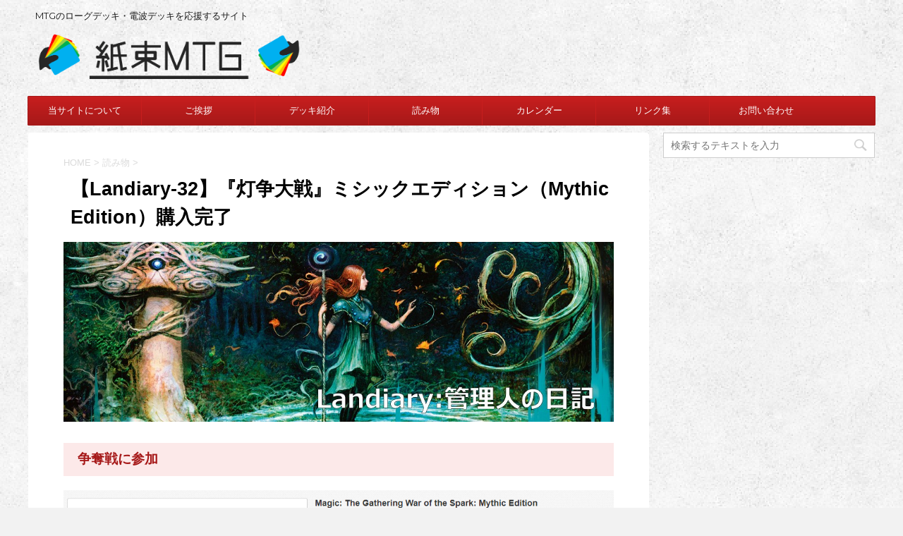

--- FILE ---
content_type: text/html; charset=UTF-8
request_url: https://kamitabamtg.com/2019/05/02/landiary-32/
body_size: 27819
content:
<!DOCTYPE html>
<!--[if lt IE 7]>
<html class="ie6" dir="ltr" lang="ja"
	prefix="og: https://ogp.me/ns#" > <![endif]-->
<!--[if IE 7]>
<html class="i7" dir="ltr" lang="ja"
	prefix="og: https://ogp.me/ns#" > <![endif]-->
<!--[if IE 8]>
<html class="ie" dir="ltr" lang="ja"
	prefix="og: https://ogp.me/ns#" > <![endif]-->
<!--[if gt IE 8]><!-->
<html dir="ltr" lang="ja"
	prefix="og: https://ogp.me/ns#" >
	<!--<![endif]-->
	<head prefix="og: http://ogp.me/ns# fb: http://ogp.me/ns/fb# article: http://ogp.me/ns/article#">
		<meta charset="UTF-8" >
		<meta name="viewport" content="width=device-width,initial-scale=1.0,user-scalable=no">
		<meta name="format-detection" content="telephone=no" >
		
		
		<link rel="alternate" type="application/rss+xml" title="紙束MTG RSS Feed" href="https://kamitabamtg.com/feed/" />
		<link rel="pingback" href="https://kamitabamtg.com/xmlrpc.php" >
		<!--[if lt IE 9]>
		<script src="http://css3-mediaqueries-js.googlecode.com/svn/trunk/css3-mediaqueries.js"></script>
		<script src="https://kamitabamtg.com/wp-content/themes/affinger4/js/html5shiv.js"></script>
		<![endif]-->
				<!--||  JM Twitter Cards by jmau111 v12  ||-->
<meta name="twitter:card" content="summary">
<meta name="twitter:creator" content="@KamitabaMTG">
<meta name="twitter:site" content="@紙束MTG">
<meta name="twitter:title" content="【Landiary-32】『灯争大戦』ミシックエディション（Mythic Edition）購入完了">
<meta name="twitter:image" content="https://kamitabamtg.com/wp-content/uploads/2019/05/灯争大戦_ミシックエディション_icon.png">
<!--||  /JM Twitter Cards by jmau111 v12  ||-->

		<!-- All in One SEO 4.3.8 - aioseo.com -->
		<meta name="description" content="日本時間の5月2日、午前4時に『灯争大戦：ミシックエディション（Mythic Edition）』の争奪戦が開催されました。戦場は「ebayのハズブロストア」で、12,000個限定で、1人2個まで購入可能。価格は249.99ドル/1個ですが4時5分には一度完売しました。しかしアカウントを確認するもキャンセル扱いとなり…。" />
		<meta name="robots" content="max-image-preview:large" />
		<link rel="canonical" href="https://kamitabamtg.com/2019/05/02/landiary-32/" />
		<meta name="generator" content="All in One SEO (AIOSEO) 4.3.8" />
		<meta property="og:locale" content="ja_JP" />
		<meta property="og:site_name" content="紙束MTG - MTGのローグデッキ・電波デッキを応援するサイト" />
		<meta property="og:type" content="article" />
		<meta property="og:title" content="【Landiary-32】『灯争大戦』ミシックエディション（Mythic Edition）購入完了 - 紙束MTG" />
		<meta property="og:description" content="日本時間の5月2日、午前4時に『灯争大戦：ミシックエディション（Mythic Edition）』の争奪戦が開催されました。戦場は「ebayのハズブロストア」で、12,000個限定で、1人2個まで購入可能。価格は249.99ドル/1個ですが4時5分には一度完売しました。しかしアカウントを確認するもキャンセル扱いとなり…。" />
		<meta property="og:url" content="https://kamitabamtg.com/2019/05/02/landiary-32/" />
		<meta property="article:published_time" content="2019-05-01T20:00:42+00:00" />
		<meta property="article:modified_time" content="2019-05-03T08:38:13+00:00" />
		<meta name="twitter:card" content="summary_large_image" />
		<meta name="twitter:title" content="【Landiary-32】『灯争大戦』ミシックエディション（Mythic Edition）購入完了 - 紙束MTG" />
		<meta name="twitter:description" content="日本時間の5月2日、午前4時に『灯争大戦：ミシックエディション（Mythic Edition）』の争奪戦が開催されました。戦場は「ebayのハズブロストア」で、12,000個限定で、1人2個まで購入可能。価格は249.99ドル/1個ですが4時5分には一度完売しました。しかしアカウントを確認するもキャンセル扱いとなり…。" />
		<script type="application/ld+json" class="aioseo-schema">
			{"@context":"https:\/\/schema.org","@graph":[{"@type":"BlogPosting","@id":"https:\/\/kamitabamtg.com\/2019\/05\/02\/landiary-32\/#blogposting","name":"\u3010Landiary-32\u3011\u300e\u706f\u4e89\u5927\u6226\u300f\u30df\u30b7\u30c3\u30af\u30a8\u30c7\u30a3\u30b7\u30e7\u30f3\uff08Mythic Edition\uff09\u8cfc\u5165\u5b8c\u4e86 - \u7d19\u675fMTG","headline":"\u3010Landiary-32\u3011\u300e\u706f\u4e89\u5927\u6226\u300f\u30df\u30b7\u30c3\u30af\u30a8\u30c7\u30a3\u30b7\u30e7\u30f3\uff08Mythic Edition\uff09\u8cfc\u5165\u5b8c\u4e86","author":{"@id":"https:\/\/kamitabamtg.com\/author\/landa\/#author"},"publisher":{"@id":"https:\/\/kamitabamtg.com\/#organization"},"image":{"@type":"ImageObject","url":"https:\/\/kamitabamtg.com\/wp-content\/uploads\/2019\/05\/\u706f\u4e89\u5927\u6226_\u30df\u30b7\u30c3\u30af\u30a8\u30c7\u30a3\u30b7\u30e7\u30f3_icon.png","width":497,"height":497},"datePublished":"2019-05-01T20:00:42+09:00","dateModified":"2019-05-03T08:38:13+09:00","inLanguage":"ja","commentCount":4,"mainEntityOfPage":{"@id":"https:\/\/kamitabamtg.com\/2019\/05\/02\/landiary-32\/#webpage"},"isPartOf":{"@id":"https:\/\/kamitabamtg.com\/2019\/05\/02\/landiary-32\/#webpage"},"articleSection":"\u8aad\u307f\u7269, \u8cfc\u5165\u54c1, ebay, Landiary, \u30df\u30b7\u30c3\u30af\u30a8\u30c7\u30a3\u30b7\u30e7\u30f3, \u706f\u4e89\u5927\u6226, \u7ba1\u7406\u4eba\u306e\u65e5\u8a18"},{"@type":"BreadcrumbList","@id":"https:\/\/kamitabamtg.com\/2019\/05\/02\/landiary-32\/#breadcrumblist","itemListElement":[{"@type":"ListItem","@id":"https:\/\/kamitabamtg.com\/#listItem","position":1,"item":{"@type":"WebPage","@id":"https:\/\/kamitabamtg.com\/","name":"\u30db\u30fc\u30e0","description":"MTG\u306e\u30ed\u30fc\u30b0\u30c7\u30c3\u30ad\u30fb\u96fb\u6ce2\u30c7\u30c3\u30ad\u3092\u5fdc\u63f4\u3059\u308b\u30b5\u30a4\u30c8","url":"https:\/\/kamitabamtg.com\/"},"nextItem":"https:\/\/kamitabamtg.com\/2019\/#listItem"},{"@type":"ListItem","@id":"https:\/\/kamitabamtg.com\/2019\/#listItem","position":2,"item":{"@type":"WebPage","@id":"https:\/\/kamitabamtg.com\/2019\/","name":"2019","url":"https:\/\/kamitabamtg.com\/2019\/"},"nextItem":"https:\/\/kamitabamtg.com\/2019\/05\/#listItem","previousItem":"https:\/\/kamitabamtg.com\/#listItem"},{"@type":"ListItem","@id":"https:\/\/kamitabamtg.com\/2019\/05\/#listItem","position":3,"item":{"@type":"WebPage","@id":"https:\/\/kamitabamtg.com\/2019\/05\/","name":"May","url":"https:\/\/kamitabamtg.com\/2019\/05\/"},"nextItem":"https:\/\/kamitabamtg.com\/2019\/05\/02\/#listItem","previousItem":"https:\/\/kamitabamtg.com\/2019\/#listItem"},{"@type":"ListItem","@id":"https:\/\/kamitabamtg.com\/2019\/05\/02\/#listItem","position":4,"item":{"@type":"WebPage","@id":"https:\/\/kamitabamtg.com\/2019\/05\/02\/","name":"1","url":"https:\/\/kamitabamtg.com\/2019\/05\/02\/"},"nextItem":"https:\/\/kamitabamtg.com\/2019\/05\/02\/landiary-32\/#listItem","previousItem":"https:\/\/kamitabamtg.com\/2019\/05\/#listItem"},{"@type":"ListItem","@id":"https:\/\/kamitabamtg.com\/2019\/05\/02\/landiary-32\/#listItem","position":5,"item":{"@type":"WebPage","@id":"https:\/\/kamitabamtg.com\/2019\/05\/02\/landiary-32\/","name":"\u3010Landiary-32\u3011\u300e\u706f\u4e89\u5927\u6226\u300f\u30df\u30b7\u30c3\u30af\u30a8\u30c7\u30a3\u30b7\u30e7\u30f3\uff08Mythic Edition\uff09\u8cfc\u5165\u5b8c\u4e86","description":"\u65e5\u672c\u6642\u9593\u306e5\u67082\u65e5\u3001\u5348\u524d4\u6642\u306b\u300e\u706f\u4e89\u5927\u6226\uff1a\u30df\u30b7\u30c3\u30af\u30a8\u30c7\u30a3\u30b7\u30e7\u30f3\uff08Mythic Edition\uff09\u300f\u306e\u4e89\u596a\u6226\u304c\u958b\u50ac\u3055\u308c\u307e\u3057\u305f\u3002\u6226\u5834\u306f\u300cebay\u306e\u30cf\u30ba\u30d6\u30ed\u30b9\u30c8\u30a2\u300d\u3067\u300112,000\u500b\u9650\u5b9a\u3067\u30011\u4eba2\u500b\u307e\u3067\u8cfc\u5165\u53ef\u80fd\u3002\u4fa1\u683c\u306f249.99\u30c9\u30eb\/1\u500b\u3067\u3059\u304c4\u66425\u5206\u306b\u306f\u4e00\u5ea6\u5b8c\u58f2\u3057\u307e\u3057\u305f\u3002\u3057\u304b\u3057\u30a2\u30ab\u30a6\u30f3\u30c8\u3092\u78ba\u8a8d\u3059\u308b\u3082\u30ad\u30e3\u30f3\u30bb\u30eb\u6271\u3044\u3068\u306a\u308a\u2026\u3002","url":"https:\/\/kamitabamtg.com\/2019\/05\/02\/landiary-32\/"},"previousItem":"https:\/\/kamitabamtg.com\/2019\/05\/02\/#listItem"}]},{"@type":"Organization","@id":"https:\/\/kamitabamtg.com\/#organization","name":"\u7d19\u675fMTG","url":"https:\/\/kamitabamtg.com\/"},{"@type":"Person","@id":"https:\/\/kamitabamtg.com\/author\/landa\/#author","url":"https:\/\/kamitabamtg.com\/author\/landa\/","name":"Landa","image":{"@type":"ImageObject","@id":"https:\/\/kamitabamtg.com\/2019\/05\/02\/landiary-32\/#authorImage","url":"https:\/\/secure.gravatar.com\/avatar\/22b55252406a47a1a6d0f3d5c1f221ef3e22e85962b51af34216868b2db04c29?s=96&d=retro&r=g","width":96,"height":96,"caption":"Landa"}},{"@type":"WebPage","@id":"https:\/\/kamitabamtg.com\/2019\/05\/02\/landiary-32\/#webpage","url":"https:\/\/kamitabamtg.com\/2019\/05\/02\/landiary-32\/","name":"\u3010Landiary-32\u3011\u300e\u706f\u4e89\u5927\u6226\u300f\u30df\u30b7\u30c3\u30af\u30a8\u30c7\u30a3\u30b7\u30e7\u30f3\uff08Mythic Edition\uff09\u8cfc\u5165\u5b8c\u4e86 - \u7d19\u675fMTG","description":"\u65e5\u672c\u6642\u9593\u306e5\u67082\u65e5\u3001\u5348\u524d4\u6642\u306b\u300e\u706f\u4e89\u5927\u6226\uff1a\u30df\u30b7\u30c3\u30af\u30a8\u30c7\u30a3\u30b7\u30e7\u30f3\uff08Mythic Edition\uff09\u300f\u306e\u4e89\u596a\u6226\u304c\u958b\u50ac\u3055\u308c\u307e\u3057\u305f\u3002\u6226\u5834\u306f\u300cebay\u306e\u30cf\u30ba\u30d6\u30ed\u30b9\u30c8\u30a2\u300d\u3067\u300112,000\u500b\u9650\u5b9a\u3067\u30011\u4eba2\u500b\u307e\u3067\u8cfc\u5165\u53ef\u80fd\u3002\u4fa1\u683c\u306f249.99\u30c9\u30eb\/1\u500b\u3067\u3059\u304c4\u66425\u5206\u306b\u306f\u4e00\u5ea6\u5b8c\u58f2\u3057\u307e\u3057\u305f\u3002\u3057\u304b\u3057\u30a2\u30ab\u30a6\u30f3\u30c8\u3092\u78ba\u8a8d\u3059\u308b\u3082\u30ad\u30e3\u30f3\u30bb\u30eb\u6271\u3044\u3068\u306a\u308a\u2026\u3002","inLanguage":"ja","isPartOf":{"@id":"https:\/\/kamitabamtg.com\/#website"},"breadcrumb":{"@id":"https:\/\/kamitabamtg.com\/2019\/05\/02\/landiary-32\/#breadcrumblist"},"author":{"@id":"https:\/\/kamitabamtg.com\/author\/landa\/#author"},"creator":{"@id":"https:\/\/kamitabamtg.com\/author\/landa\/#author"},"image":{"@type":"ImageObject","url":"https:\/\/kamitabamtg.com\/wp-content\/uploads\/2019\/05\/\u706f\u4e89\u5927\u6226_\u30df\u30b7\u30c3\u30af\u30a8\u30c7\u30a3\u30b7\u30e7\u30f3_icon.png","@id":"https:\/\/kamitabamtg.com\/#mainImage","width":497,"height":497},"primaryImageOfPage":{"@id":"https:\/\/kamitabamtg.com\/2019\/05\/02\/landiary-32\/#mainImage"},"datePublished":"2019-05-01T20:00:42+09:00","dateModified":"2019-05-03T08:38:13+09:00"},{"@type":"WebSite","@id":"https:\/\/kamitabamtg.com\/#website","url":"https:\/\/kamitabamtg.com\/","name":"\u7d19\u675fMTG","description":"MTG\u306e\u30ed\u30fc\u30b0\u30c7\u30c3\u30ad\u30fb\u96fb\u6ce2\u30c7\u30c3\u30ad\u3092\u5fdc\u63f4\u3059\u308b\u30b5\u30a4\u30c8","inLanguage":"ja","publisher":{"@id":"https:\/\/kamitabamtg.com\/#organization"}}]}
		</script>
		<!-- All in One SEO -->

<title>【Landiary-32】『灯争大戦』ミシックエディション（Mythic Edition）購入完了 - 紙束MTG</title>
<link rel='dns-prefetch' href='//deckbox.org' />
<link rel='dns-prefetch' href='//ajax.googleapis.com' />
<link rel='dns-prefetch' href='//fonts.googleapis.com' />
<link rel="alternate" title="oEmbed (JSON)" type="application/json+oembed" href="https://kamitabamtg.com/wp-json/oembed/1.0/embed?url=https%3A%2F%2Fkamitabamtg.com%2F2019%2F05%2F02%2Flandiary-32%2F" />
<link rel="alternate" title="oEmbed (XML)" type="text/xml+oembed" href="https://kamitabamtg.com/wp-json/oembed/1.0/embed?url=https%3A%2F%2Fkamitabamtg.com%2F2019%2F05%2F02%2Flandiary-32%2F&#038;format=xml" />
<style id='wp-img-auto-sizes-contain-inline-css' type='text/css'>
img:is([sizes=auto i],[sizes^="auto," i]){contain-intrinsic-size:3000px 1500px}
/*# sourceURL=wp-img-auto-sizes-contain-inline-css */
</style>
<style id='wp-emoji-styles-inline-css' type='text/css'>

	img.wp-smiley, img.emoji {
		display: inline !important;
		border: none !important;
		box-shadow: none !important;
		height: 1em !important;
		width: 1em !important;
		margin: 0 0.07em !important;
		vertical-align: -0.1em !important;
		background: none !important;
		padding: 0 !important;
	}
/*# sourceURL=wp-emoji-styles-inline-css */
</style>
<style id='wp-block-library-inline-css' type='text/css'>
:root{--wp-block-synced-color:#7a00df;--wp-block-synced-color--rgb:122,0,223;--wp-bound-block-color:var(--wp-block-synced-color);--wp-editor-canvas-background:#ddd;--wp-admin-theme-color:#007cba;--wp-admin-theme-color--rgb:0,124,186;--wp-admin-theme-color-darker-10:#006ba1;--wp-admin-theme-color-darker-10--rgb:0,107,160.5;--wp-admin-theme-color-darker-20:#005a87;--wp-admin-theme-color-darker-20--rgb:0,90,135;--wp-admin-border-width-focus:2px}@media (min-resolution:192dpi){:root{--wp-admin-border-width-focus:1.5px}}.wp-element-button{cursor:pointer}:root .has-very-light-gray-background-color{background-color:#eee}:root .has-very-dark-gray-background-color{background-color:#313131}:root .has-very-light-gray-color{color:#eee}:root .has-very-dark-gray-color{color:#313131}:root .has-vivid-green-cyan-to-vivid-cyan-blue-gradient-background{background:linear-gradient(135deg,#00d084,#0693e3)}:root .has-purple-crush-gradient-background{background:linear-gradient(135deg,#34e2e4,#4721fb 50%,#ab1dfe)}:root .has-hazy-dawn-gradient-background{background:linear-gradient(135deg,#faaca8,#dad0ec)}:root .has-subdued-olive-gradient-background{background:linear-gradient(135deg,#fafae1,#67a671)}:root .has-atomic-cream-gradient-background{background:linear-gradient(135deg,#fdd79a,#004a59)}:root .has-nightshade-gradient-background{background:linear-gradient(135deg,#330968,#31cdcf)}:root .has-midnight-gradient-background{background:linear-gradient(135deg,#020381,#2874fc)}:root{--wp--preset--font-size--normal:16px;--wp--preset--font-size--huge:42px}.has-regular-font-size{font-size:1em}.has-larger-font-size{font-size:2.625em}.has-normal-font-size{font-size:var(--wp--preset--font-size--normal)}.has-huge-font-size{font-size:var(--wp--preset--font-size--huge)}.has-text-align-center{text-align:center}.has-text-align-left{text-align:left}.has-text-align-right{text-align:right}.has-fit-text{white-space:nowrap!important}#end-resizable-editor-section{display:none}.aligncenter{clear:both}.items-justified-left{justify-content:flex-start}.items-justified-center{justify-content:center}.items-justified-right{justify-content:flex-end}.items-justified-space-between{justify-content:space-between}.screen-reader-text{border:0;clip-path:inset(50%);height:1px;margin:-1px;overflow:hidden;padding:0;position:absolute;width:1px;word-wrap:normal!important}.screen-reader-text:focus{background-color:#ddd;clip-path:none;color:#444;display:block;font-size:1em;height:auto;left:5px;line-height:normal;padding:15px 23px 14px;text-decoration:none;top:5px;width:auto;z-index:100000}html :where(.has-border-color){border-style:solid}html :where([style*=border-top-color]){border-top-style:solid}html :where([style*=border-right-color]){border-right-style:solid}html :where([style*=border-bottom-color]){border-bottom-style:solid}html :where([style*=border-left-color]){border-left-style:solid}html :where([style*=border-width]){border-style:solid}html :where([style*=border-top-width]){border-top-style:solid}html :where([style*=border-right-width]){border-right-style:solid}html :where([style*=border-bottom-width]){border-bottom-style:solid}html :where([style*=border-left-width]){border-left-style:solid}html :where(img[class*=wp-image-]){height:auto;max-width:100%}:where(figure){margin:0 0 1em}html :where(.is-position-sticky){--wp-admin--admin-bar--position-offset:var(--wp-admin--admin-bar--height,0px)}@media screen and (max-width:600px){html :where(.is-position-sticky){--wp-admin--admin-bar--position-offset:0px}}

/*# sourceURL=wp-block-library-inline-css */
</style><style id='global-styles-inline-css' type='text/css'>
:root{--wp--preset--aspect-ratio--square: 1;--wp--preset--aspect-ratio--4-3: 4/3;--wp--preset--aspect-ratio--3-4: 3/4;--wp--preset--aspect-ratio--3-2: 3/2;--wp--preset--aspect-ratio--2-3: 2/3;--wp--preset--aspect-ratio--16-9: 16/9;--wp--preset--aspect-ratio--9-16: 9/16;--wp--preset--color--black: #000000;--wp--preset--color--cyan-bluish-gray: #abb8c3;--wp--preset--color--white: #ffffff;--wp--preset--color--pale-pink: #f78da7;--wp--preset--color--vivid-red: #cf2e2e;--wp--preset--color--luminous-vivid-orange: #ff6900;--wp--preset--color--luminous-vivid-amber: #fcb900;--wp--preset--color--light-green-cyan: #7bdcb5;--wp--preset--color--vivid-green-cyan: #00d084;--wp--preset--color--pale-cyan-blue: #8ed1fc;--wp--preset--color--vivid-cyan-blue: #0693e3;--wp--preset--color--vivid-purple: #9b51e0;--wp--preset--gradient--vivid-cyan-blue-to-vivid-purple: linear-gradient(135deg,rgb(6,147,227) 0%,rgb(155,81,224) 100%);--wp--preset--gradient--light-green-cyan-to-vivid-green-cyan: linear-gradient(135deg,rgb(122,220,180) 0%,rgb(0,208,130) 100%);--wp--preset--gradient--luminous-vivid-amber-to-luminous-vivid-orange: linear-gradient(135deg,rgb(252,185,0) 0%,rgb(255,105,0) 100%);--wp--preset--gradient--luminous-vivid-orange-to-vivid-red: linear-gradient(135deg,rgb(255,105,0) 0%,rgb(207,46,46) 100%);--wp--preset--gradient--very-light-gray-to-cyan-bluish-gray: linear-gradient(135deg,rgb(238,238,238) 0%,rgb(169,184,195) 100%);--wp--preset--gradient--cool-to-warm-spectrum: linear-gradient(135deg,rgb(74,234,220) 0%,rgb(151,120,209) 20%,rgb(207,42,186) 40%,rgb(238,44,130) 60%,rgb(251,105,98) 80%,rgb(254,248,76) 100%);--wp--preset--gradient--blush-light-purple: linear-gradient(135deg,rgb(255,206,236) 0%,rgb(152,150,240) 100%);--wp--preset--gradient--blush-bordeaux: linear-gradient(135deg,rgb(254,205,165) 0%,rgb(254,45,45) 50%,rgb(107,0,62) 100%);--wp--preset--gradient--luminous-dusk: linear-gradient(135deg,rgb(255,203,112) 0%,rgb(199,81,192) 50%,rgb(65,88,208) 100%);--wp--preset--gradient--pale-ocean: linear-gradient(135deg,rgb(255,245,203) 0%,rgb(182,227,212) 50%,rgb(51,167,181) 100%);--wp--preset--gradient--electric-grass: linear-gradient(135deg,rgb(202,248,128) 0%,rgb(113,206,126) 100%);--wp--preset--gradient--midnight: linear-gradient(135deg,rgb(2,3,129) 0%,rgb(40,116,252) 100%);--wp--preset--font-size--small: 13px;--wp--preset--font-size--medium: 20px;--wp--preset--font-size--large: 36px;--wp--preset--font-size--x-large: 42px;--wp--preset--spacing--20: 0.44rem;--wp--preset--spacing--30: 0.67rem;--wp--preset--spacing--40: 1rem;--wp--preset--spacing--50: 1.5rem;--wp--preset--spacing--60: 2.25rem;--wp--preset--spacing--70: 3.38rem;--wp--preset--spacing--80: 5.06rem;--wp--preset--shadow--natural: 6px 6px 9px rgba(0, 0, 0, 0.2);--wp--preset--shadow--deep: 12px 12px 50px rgba(0, 0, 0, 0.4);--wp--preset--shadow--sharp: 6px 6px 0px rgba(0, 0, 0, 0.2);--wp--preset--shadow--outlined: 6px 6px 0px -3px rgb(255, 255, 255), 6px 6px rgb(0, 0, 0);--wp--preset--shadow--crisp: 6px 6px 0px rgb(0, 0, 0);}:where(.is-layout-flex){gap: 0.5em;}:where(.is-layout-grid){gap: 0.5em;}body .is-layout-flex{display: flex;}.is-layout-flex{flex-wrap: wrap;align-items: center;}.is-layout-flex > :is(*, div){margin: 0;}body .is-layout-grid{display: grid;}.is-layout-grid > :is(*, div){margin: 0;}:where(.wp-block-columns.is-layout-flex){gap: 2em;}:where(.wp-block-columns.is-layout-grid){gap: 2em;}:where(.wp-block-post-template.is-layout-flex){gap: 1.25em;}:where(.wp-block-post-template.is-layout-grid){gap: 1.25em;}.has-black-color{color: var(--wp--preset--color--black) !important;}.has-cyan-bluish-gray-color{color: var(--wp--preset--color--cyan-bluish-gray) !important;}.has-white-color{color: var(--wp--preset--color--white) !important;}.has-pale-pink-color{color: var(--wp--preset--color--pale-pink) !important;}.has-vivid-red-color{color: var(--wp--preset--color--vivid-red) !important;}.has-luminous-vivid-orange-color{color: var(--wp--preset--color--luminous-vivid-orange) !important;}.has-luminous-vivid-amber-color{color: var(--wp--preset--color--luminous-vivid-amber) !important;}.has-light-green-cyan-color{color: var(--wp--preset--color--light-green-cyan) !important;}.has-vivid-green-cyan-color{color: var(--wp--preset--color--vivid-green-cyan) !important;}.has-pale-cyan-blue-color{color: var(--wp--preset--color--pale-cyan-blue) !important;}.has-vivid-cyan-blue-color{color: var(--wp--preset--color--vivid-cyan-blue) !important;}.has-vivid-purple-color{color: var(--wp--preset--color--vivid-purple) !important;}.has-black-background-color{background-color: var(--wp--preset--color--black) !important;}.has-cyan-bluish-gray-background-color{background-color: var(--wp--preset--color--cyan-bluish-gray) !important;}.has-white-background-color{background-color: var(--wp--preset--color--white) !important;}.has-pale-pink-background-color{background-color: var(--wp--preset--color--pale-pink) !important;}.has-vivid-red-background-color{background-color: var(--wp--preset--color--vivid-red) !important;}.has-luminous-vivid-orange-background-color{background-color: var(--wp--preset--color--luminous-vivid-orange) !important;}.has-luminous-vivid-amber-background-color{background-color: var(--wp--preset--color--luminous-vivid-amber) !important;}.has-light-green-cyan-background-color{background-color: var(--wp--preset--color--light-green-cyan) !important;}.has-vivid-green-cyan-background-color{background-color: var(--wp--preset--color--vivid-green-cyan) !important;}.has-pale-cyan-blue-background-color{background-color: var(--wp--preset--color--pale-cyan-blue) !important;}.has-vivid-cyan-blue-background-color{background-color: var(--wp--preset--color--vivid-cyan-blue) !important;}.has-vivid-purple-background-color{background-color: var(--wp--preset--color--vivid-purple) !important;}.has-black-border-color{border-color: var(--wp--preset--color--black) !important;}.has-cyan-bluish-gray-border-color{border-color: var(--wp--preset--color--cyan-bluish-gray) !important;}.has-white-border-color{border-color: var(--wp--preset--color--white) !important;}.has-pale-pink-border-color{border-color: var(--wp--preset--color--pale-pink) !important;}.has-vivid-red-border-color{border-color: var(--wp--preset--color--vivid-red) !important;}.has-luminous-vivid-orange-border-color{border-color: var(--wp--preset--color--luminous-vivid-orange) !important;}.has-luminous-vivid-amber-border-color{border-color: var(--wp--preset--color--luminous-vivid-amber) !important;}.has-light-green-cyan-border-color{border-color: var(--wp--preset--color--light-green-cyan) !important;}.has-vivid-green-cyan-border-color{border-color: var(--wp--preset--color--vivid-green-cyan) !important;}.has-pale-cyan-blue-border-color{border-color: var(--wp--preset--color--pale-cyan-blue) !important;}.has-vivid-cyan-blue-border-color{border-color: var(--wp--preset--color--vivid-cyan-blue) !important;}.has-vivid-purple-border-color{border-color: var(--wp--preset--color--vivid-purple) !important;}.has-vivid-cyan-blue-to-vivid-purple-gradient-background{background: var(--wp--preset--gradient--vivid-cyan-blue-to-vivid-purple) !important;}.has-light-green-cyan-to-vivid-green-cyan-gradient-background{background: var(--wp--preset--gradient--light-green-cyan-to-vivid-green-cyan) !important;}.has-luminous-vivid-amber-to-luminous-vivid-orange-gradient-background{background: var(--wp--preset--gradient--luminous-vivid-amber-to-luminous-vivid-orange) !important;}.has-luminous-vivid-orange-to-vivid-red-gradient-background{background: var(--wp--preset--gradient--luminous-vivid-orange-to-vivid-red) !important;}.has-very-light-gray-to-cyan-bluish-gray-gradient-background{background: var(--wp--preset--gradient--very-light-gray-to-cyan-bluish-gray) !important;}.has-cool-to-warm-spectrum-gradient-background{background: var(--wp--preset--gradient--cool-to-warm-spectrum) !important;}.has-blush-light-purple-gradient-background{background: var(--wp--preset--gradient--blush-light-purple) !important;}.has-blush-bordeaux-gradient-background{background: var(--wp--preset--gradient--blush-bordeaux) !important;}.has-luminous-dusk-gradient-background{background: var(--wp--preset--gradient--luminous-dusk) !important;}.has-pale-ocean-gradient-background{background: var(--wp--preset--gradient--pale-ocean) !important;}.has-electric-grass-gradient-background{background: var(--wp--preset--gradient--electric-grass) !important;}.has-midnight-gradient-background{background: var(--wp--preset--gradient--midnight) !important;}.has-small-font-size{font-size: var(--wp--preset--font-size--small) !important;}.has-medium-font-size{font-size: var(--wp--preset--font-size--medium) !important;}.has-large-font-size{font-size: var(--wp--preset--font-size--large) !important;}.has-x-large-font-size{font-size: var(--wp--preset--font-size--x-large) !important;}
/*# sourceURL=global-styles-inline-css */
</style>

<style id='classic-theme-styles-inline-css' type='text/css'>
/*! This file is auto-generated */
.wp-block-button__link{color:#fff;background-color:#32373c;border-radius:9999px;box-shadow:none;text-decoration:none;padding:calc(.667em + 2px) calc(1.333em + 2px);font-size:1.125em}.wp-block-file__button{background:#32373c;color:#fff;text-decoration:none}
/*# sourceURL=/wp-includes/css/classic-themes.min.css */
</style>
<link rel='stylesheet' id='contact-form-7-css' href='https://kamitabamtg.com/wp-content/plugins/contact-form-7/includes/css/styles.css?ver=6.1.1' type='text/css' media='all' />
<link rel='stylesheet' id='yyi_rinker_stylesheet-css' href='https://kamitabamtg.com/wp-content/plugins/yyi-rinker/css/style.css?v=1.10.1&#038;ver=6.9' type='text/css' media='all' />
<link rel='stylesheet' id='fonts-googleapis-montserrat-css' href='https://fonts.googleapis.com/css?family=Montserrat%3A400&#038;ver=6.9' type='text/css' media='all' />
<link rel='stylesheet' id='fonts-googleapis-custom-css' href='https://fonts.googleapis.com/css?family=Montserrat%3A700&#038;ver=6.9' type='text/css' media='all' />
<link rel='stylesheet' id='normalize-css' href='https://kamitabamtg.com/wp-content/themes/affinger4/css/normalize.css?ver=1.5.9' type='text/css' media='all' />
<link rel='stylesheet' id='font-awesome-css' href='https://kamitabamtg.com/wp-content/themes/affinger4/css/fontawesome/css/font-awesome.min.css?ver=4.5.0' type='text/css' media='all' />
<link rel='stylesheet' id='style-css' href='https://kamitabamtg.com/wp-content/themes/affinger4-child/style.css?ver=6.9' type='text/css' media='all' />
<link rel='stylesheet' id='single2-css' href='https://kamitabamtg.com/wp-content/themes/affinger4/st-kanricss.php' type='text/css' media='all' />
<link rel='stylesheet' id='single-css' href='https://kamitabamtg.com/wp-content/themes/affinger4/st-rankcss.php' type='text/css' media='all' />
<link rel='stylesheet' id='amazonjs-css' href='https://kamitabamtg.com/wp-content/plugins/amazonjs/css/amazonjs.css?ver=0.10' type='text/css' media='all' />
<link rel='stylesheet' id='st-themecss-css' href='https://kamitabamtg.com/wp-content/themes/affinger4/st-themecss-loader.php?ver=6.9' type='text/css' media='all' />
<script type="text/javascript" src="https://deckbox.org/javascripts/tooltip.js?ver=6.9" id="deckbox-js"></script>
<script type="text/javascript" src="//ajax.googleapis.com/ajax/libs/jquery/1.11.3/jquery.min.js?ver=1.11.3" id="jquery-js"></script>
<script type="text/javascript" src="https://kamitabamtg.com/wp-content/plugins/magic-the-gathering-card-tooltips/resources/tooltip_extension.js?ver=6.9" id="deckbox_extensions-js"></script>
<script type="text/javascript" src="https://kamitabamtg.com/?15c023bf8f746fcba357461fed592b5c&amp;ver=6.9" id="15c023bf8f746fcba357461fed592b5c-js"></script>
<script type="text/javascript" src="https://kamitabamtg.com/wp-content/plugins/yyi-rinker/js/event-tracking.js?v=1.10.1" id="yyi_rinker_event_tracking_script-js"></script>
<link rel="https://api.w.org/" href="https://kamitabamtg.com/wp-json/" /><link rel="alternate" title="JSON" type="application/json" href="https://kamitabamtg.com/wp-json/wp/v2/posts/4081" /><link rel='shortlink' href='https://kamitabamtg.com/?p=4081' />
<script type="text/javascript" language="javascript">
    var vc_pid = "886497042";
</script><script type="text/javascript" src="//aml.valuecommerce.com/vcdal.js" async></script><style>
.yyi-rinker-images {
    display: flex;
    justify-content: center;
    align-items: center;
    position: relative;

}
div.yyi-rinker-image img.yyi-rinker-main-img.hidden {
    display: none;
}

.yyi-rinker-images-arrow {
    cursor: pointer;
    position: absolute;
    top: 50%;
    display: block;
    margin-top: -11px;
    opacity: 0.6;
    width: 22px;
}

.yyi-rinker-images-arrow-left{
    left: -10px;
}
.yyi-rinker-images-arrow-right{
    right: -10px;
}

.yyi-rinker-images-arrow-left.hidden {
    display: none;
}

.yyi-rinker-images-arrow-right.hidden {
    display: none;
}
div.yyi-rinker-contents.yyi-rinker-design-tate  div.yyi-rinker-box{
    flex-direction: column;
}

div.yyi-rinker-contents.yyi-rinker-design-slim div.yyi-rinker-box .yyi-rinker-links {
    flex-direction: column;
}

div.yyi-rinker-contents.yyi-rinker-design-slim div.yyi-rinker-info {
    width: 100%;
}

div.yyi-rinker-contents.yyi-rinker-design-slim .yyi-rinker-title {
    text-align: center;
}

div.yyi-rinker-contents.yyi-rinker-design-slim .yyi-rinker-links {
    text-align: center;
}
div.yyi-rinker-contents.yyi-rinker-design-slim .yyi-rinker-image {
    margin: auto;
}

div.yyi-rinker-contents.yyi-rinker-design-slim div.yyi-rinker-info ul.yyi-rinker-links li {
	align-self: stretch;
}
div.yyi-rinker-contents.yyi-rinker-design-slim div.yyi-rinker-box div.yyi-rinker-info {
	padding: 0;
}
div.yyi-rinker-contents.yyi-rinker-design-slim div.yyi-rinker-box {
	flex-direction: column;
	padding: 14px 5px 0;
}

.yyi-rinker-design-slim div.yyi-rinker-box div.yyi-rinker-info {
	text-align: center;
}

.yyi-rinker-design-slim div.price-box span.price {
	display: block;
}

div.yyi-rinker-contents.yyi-rinker-design-slim div.yyi-rinker-info div.yyi-rinker-title a{
	font-size:16px;
}

div.yyi-rinker-contents.yyi-rinker-design-slim ul.yyi-rinker-links li.amazonkindlelink:before,  div.yyi-rinker-contents.yyi-rinker-design-slim ul.yyi-rinker-links li.amazonlink:before,  div.yyi-rinker-contents.yyi-rinker-design-slim ul.yyi-rinker-links li.rakutenlink:before,  div.yyi-rinker-contents.yyi-rinker-design-slim ul.yyi-rinker-links li.yahoolink:before {
	font-size:12px;
}

div.yyi-rinker-contents.yyi-rinker-design-slim ul.yyi-rinker-links li a {
	font-size: 13px;
}
.entry-content ul.yyi-rinker-links li {
	padding: 0;
}

div.yyi-rinker-contents .yyi-rinker-attention.attention_desing_right_ribbon {
    width: 89px;
    height: 91px;
    position: absolute;
    top: -1px;
    right: -1px;
    left: auto;
    overflow: hidden;
}

div.yyi-rinker-contents .yyi-rinker-attention.attention_desing_right_ribbon span {
    display: inline-block;
    width: 146px;
    position: absolute;
    padding: 4px 0;
    left: -13px;
    top: 12px;
    text-align: center;
    font-size: 12px;
    line-height: 24px;
    -webkit-transform: rotate(45deg);
    transform: rotate(45deg);
    box-shadow: 0 1px 3px rgba(0, 0, 0, 0.2);
}

div.yyi-rinker-contents .yyi-rinker-attention.attention_desing_right_ribbon {
    background: none;
}
.yyi-rinker-attention.attention_desing_right_ribbon .yyi-rinker-attention-after,
.yyi-rinker-attention.attention_desing_right_ribbon .yyi-rinker-attention-before{
display:none;
}
div.yyi-rinker-use-right_ribbon div.yyi-rinker-title {
    margin-right: 2rem;
}

				</style><meta name="robots" content="index, follow" />
<link rel="shortcut icon" href="https://kamitabamtg.com/wp-content/uploads/2017/05/icon.png" >
<link rel="apple-touch-icon-precomposed" href="https://kamitabamtg.com/wp-content/uploads/2017/05/icon.png" />
<link rel="canonical" href="https://kamitabamtg.com/2019/05/02/landiary-32/" />
<link type="text/css" rel="stylesheet" href="https://kamitabamtg.com/wp-content/plugins/magic-the-gathering-card-tooltips/resources/css/wp_deckbox_mtg.css" media="screen" />
<style type="text/css" id="custom-background-css">
body.custom-background { background-image: url("https://kamitabamtg.com/wp-content/uploads/2017/03/subtle_grunge.png"); background-position: left top; background-size: auto; background-repeat: repeat; background-attachment: scroll; }
</style>
							


		<script>
  (function(i,s,o,g,r,a,m){i['GoogleAnalyticsObject']=r;i[r]=i[r]||function(){
  (i[r].q=i[r].q||[]).push(arguments)},i[r].l=1*new Date();a=s.createElement(o),
  m=s.getElementsByTagName(o)[0];a.async=1;a.src=g;m.parentNode.insertBefore(a,m)
  })(window,document,'script','https://www.google-analytics.com/analytics.js','ga');

  ga('create', 'UA-94109606-1', 'auto');
  ga('send', 'pageview');

</script>
<meta name="google-site-verification" content="tfKXN3G1Tz4k1l_IVmBWZSVMZesBMCoPlDwb0pet76M" />
	</head>
<script async src="//pagead2.googlesyndication.com/pagead/js/adsbygoogle.js"></script>
<script>
  (adsbygoogle = window.adsbygoogle || []).push({
    google_ad_client: "ca-pub-8192969505784004",
    enable_page_level_ads: true
  });
</script>
	<body class="wp-singular post-template-default single single-post postid-4081 single-format-standard custom-background wp-theme-affinger4 wp-child-theme-affinger4-child not-front-page" >
				<div id="st-ami">
				<div id="wrapper" class="">
				<div id="wrapper-in">
					<header id="">
						<div id="headbox-bg">
							<div class="clearfix" id="headbox">
										<nav id="s-navi" class="pcnone">
			<dl class="acordion">
				<dt class="trigger">
					<p><span class="op"><i class="fa fa-bars"></i></span></p>

					<!-- 追加メニュー -->
					
					<!-- 追加メニュー2 -->
					

				</dt>

				<dd class="acordion_tree">
									<div class="search-box">
						<div id="search">
	<form method="get" id="searchform" action="https://kamitabamtg.com/">
		<label class="hidden" for="s">
					</label>
		<input type="text" placeholder="検索するテキストを入力" value="" name="s" id="s" />
		<input type="image" src="https://kamitabamtg.com/wp-content/themes/affinger4/images/search.png" alt="検索" id="searchsubmit" />
	</form>
</div>
<!-- /stinger --> 					</div>
				

										<div class="menu-%e3%83%98%e3%83%83%e3%83%80%e3%83%bc%e7%94%a8%e3%83%a1%e3%83%8b%e3%83%a5%e3%83%bc-container"><ul id="menu-%e3%83%98%e3%83%83%e3%83%80%e3%83%bc%e7%94%a8%e3%83%a1%e3%83%8b%e3%83%a5%e3%83%bc" class="menu"><li id="menu-item-22" class="menu-item menu-item-type-post_type menu-item-object-page menu-item-22"><a href="https://kamitabamtg.com/about/">当サイトについて</a></li>
<li id="menu-item-135" class="menu-item menu-item-type-post_type menu-item-object-page menu-item-135"><a href="https://kamitabamtg.com/%e3%81%94%e6%8c%a8%e6%8b%b6/">ご挨拶</a></li>
<li id="menu-item-27" class="menu-item menu-item-type-taxonomy menu-item-object-category menu-item-has-children menu-item-27"><a href="https://kamitabamtg.com/category/kamitaba_decks/">デッキ紹介</a>
<ul class="sub-menu">
	<li id="menu-item-28" class="menu-item menu-item-type-taxonomy menu-item-object-category menu-item-28"><a href="https://kamitabamtg.com/category/kamitaba_decks/standard/">スタンダード</a></li>
	<li id="menu-item-113" class="menu-item menu-item-type-taxonomy menu-item-object-category menu-item-113"><a href="https://kamitabamtg.com/category/kamitaba_decks/%e3%83%a2%e3%83%80%e3%83%b3/">モダン</a></li>
	<li id="menu-item-241" class="menu-item menu-item-type-taxonomy menu-item-object-category menu-item-241"><a href="https://kamitabamtg.com/category/kamitaba_decks/%e3%83%ac%e3%82%ac%e3%82%b7%e3%83%bc/">レガシー</a></li>
	<li id="menu-item-2711" class="menu-item menu-item-type-taxonomy menu-item-object-category menu-item-2711"><a href="https://kamitabamtg.com/category/kamitaba_decks/frontier/">フロンティア</a></li>
	<li id="menu-item-7700" class="menu-item menu-item-type-taxonomy menu-item-object-category menu-item-7700"><a href="https://kamitabamtg.com/category/kamitaba_decks/pioneer/">パイオニア</a></li>
	<li id="menu-item-2988" class="menu-item menu-item-type-taxonomy menu-item-object-category menu-item-2988"><a href="https://kamitabamtg.com/category/kamitaba_decks/middle-school/">ミドルスクール</a></li>
	<li id="menu-item-2710" class="menu-item menu-item-type-taxonomy menu-item-object-category menu-item-2710"><a href="https://kamitabamtg.com/category/kamitaba_decks/mtg-arena/">MTG ARENA</a></li>
	<li id="menu-item-448" class="menu-item menu-item-type-taxonomy menu-item-object-category menu-item-448"><a href="https://kamitabamtg.com/category/kamitaba_decks/%e3%81%9d%e3%81%ae%e4%bb%96/">その他</a></li>
</ul>
</li>
<li id="menu-item-761" class="menu-item menu-item-type-taxonomy menu-item-object-category current-post-ancestor current-menu-parent current-post-parent menu-item-has-children menu-item-761"><a href="https://kamitabamtg.com/category/column/">読み物</a>
<ul class="sub-menu">
	<li id="menu-item-2995" class="menu-item menu-item-type-taxonomy menu-item-object-category menu-item-2995"><a href="https://kamitabamtg.com/category/column/landiary/">管理人の日記</a></li>
	<li id="menu-item-1288" class="menu-item menu-item-type-taxonomy menu-item-object-category current-post-ancestor current-menu-parent current-post-parent menu-item-1288"><a href="https://kamitabamtg.com/category/column/buy/">購入品</a></li>
	<li id="menu-item-10125" class="menu-item menu-item-type-taxonomy menu-item-object-category menu-item-10125"><a href="https://kamitabamtg.com/category/column/shandalar/">シャンダラー</a></li>
	<li id="menu-item-928" class="menu-item menu-item-type-taxonomy menu-item-object-category menu-item-928"><a href="https://kamitabamtg.com/category/column/news/">ニュース</a></li>
	<li id="menu-item-762" class="menu-item menu-item-type-taxonomy menu-item-object-category menu-item-762"><a href="https://kamitabamtg.com/category/column/deck_tech/">デッキテク</a></li>
	<li id="menu-item-925" class="menu-item menu-item-type-taxonomy menu-item-object-category menu-item-925"><a href="https://kamitabamtg.com/category/column/event_report/">イベントレポ</a></li>
	<li id="menu-item-1287" class="menu-item menu-item-type-taxonomy menu-item-object-category menu-item-1287"><a href="https://kamitabamtg.com/category/column/for_beginners/">初心者向け</a></li>
</ul>
</li>
<li id="menu-item-7701" class="menu-item menu-item-type-custom menu-item-object-custom menu-item-7701"><a href="https://kamitabamtg.com/calendar/">カレンダー</a></li>
<li id="menu-item-651" class="menu-item menu-item-type-post_type menu-item-object-page menu-item-651"><a href="https://kamitabamtg.com/links/">リンク集</a></li>
<li id="menu-item-26" class="menu-item menu-item-type-post_type menu-item-object-page menu-item-26"><a href="https://kamitabamtg.com/contact/">お問い合わせ</a></li>
</ul></div>					<div class="clear"></div>

				</dd>
			</dl>
		</nav>
										<div id="header-l">
											
		<!-- キャプション -->
					<p class="descr">
				MTGのローグデッキ・電波デッキを応援するサイト			</p>
				<!-- ロゴ又はブログ名 -->
					<p class="sitename"><a href="https://kamitabamtg.com/">
									<img alt="紙束MTG" src="https://kamitabamtg.com/wp-content/uploads/2017/03/kamitabamtg_top_logo-1.gif" >
							</a></p>
				<!-- ロゴ又はブログ名ここまで -->

	
									</div><!-- /#header-l -->
								<div id="header-r" class="smanone">
																		
								</div><!-- /#header-r -->
							</div><!-- /#headbox-bg -->
						</div><!-- /#headbox clearfix -->
					
<div id="gazou-wide">
			<div id="st-menubox">
			<div id="st-menuwide">
				<nav class="smanone clearfix"><ul id="menu-%e3%83%98%e3%83%83%e3%83%80%e3%83%bc%e7%94%a8%e3%83%a1%e3%83%8b%e3%83%a5%e3%83%bc-1" class="menu"><li class="menu-item menu-item-type-post_type menu-item-object-page menu-item-22"><a href="https://kamitabamtg.com/about/">当サイトについて</a></li>
<li class="menu-item menu-item-type-post_type menu-item-object-page menu-item-135"><a href="https://kamitabamtg.com/%e3%81%94%e6%8c%a8%e6%8b%b6/">ご挨拶</a></li>
<li class="menu-item menu-item-type-taxonomy menu-item-object-category menu-item-has-children menu-item-27"><a href="https://kamitabamtg.com/category/kamitaba_decks/">デッキ紹介</a>
<ul class="sub-menu">
	<li class="menu-item menu-item-type-taxonomy menu-item-object-category menu-item-28"><a href="https://kamitabamtg.com/category/kamitaba_decks/standard/">スタンダード</a></li>
	<li class="menu-item menu-item-type-taxonomy menu-item-object-category menu-item-113"><a href="https://kamitabamtg.com/category/kamitaba_decks/%e3%83%a2%e3%83%80%e3%83%b3/">モダン</a></li>
	<li class="menu-item menu-item-type-taxonomy menu-item-object-category menu-item-241"><a href="https://kamitabamtg.com/category/kamitaba_decks/%e3%83%ac%e3%82%ac%e3%82%b7%e3%83%bc/">レガシー</a></li>
	<li class="menu-item menu-item-type-taxonomy menu-item-object-category menu-item-2711"><a href="https://kamitabamtg.com/category/kamitaba_decks/frontier/">フロンティア</a></li>
	<li class="menu-item menu-item-type-taxonomy menu-item-object-category menu-item-7700"><a href="https://kamitabamtg.com/category/kamitaba_decks/pioneer/">パイオニア</a></li>
	<li class="menu-item menu-item-type-taxonomy menu-item-object-category menu-item-2988"><a href="https://kamitabamtg.com/category/kamitaba_decks/middle-school/">ミドルスクール</a></li>
	<li class="menu-item menu-item-type-taxonomy menu-item-object-category menu-item-2710"><a href="https://kamitabamtg.com/category/kamitaba_decks/mtg-arena/">MTG ARENA</a></li>
	<li class="menu-item menu-item-type-taxonomy menu-item-object-category menu-item-448"><a href="https://kamitabamtg.com/category/kamitaba_decks/%e3%81%9d%e3%81%ae%e4%bb%96/">その他</a></li>
</ul>
</li>
<li class="menu-item menu-item-type-taxonomy menu-item-object-category current-post-ancestor current-menu-parent current-post-parent menu-item-has-children menu-item-761"><a href="https://kamitabamtg.com/category/column/">読み物</a>
<ul class="sub-menu">
	<li class="menu-item menu-item-type-taxonomy menu-item-object-category menu-item-2995"><a href="https://kamitabamtg.com/category/column/landiary/">管理人の日記</a></li>
	<li class="menu-item menu-item-type-taxonomy menu-item-object-category current-post-ancestor current-menu-parent current-post-parent menu-item-1288"><a href="https://kamitabamtg.com/category/column/buy/">購入品</a></li>
	<li class="menu-item menu-item-type-taxonomy menu-item-object-category menu-item-10125"><a href="https://kamitabamtg.com/category/column/shandalar/">シャンダラー</a></li>
	<li class="menu-item menu-item-type-taxonomy menu-item-object-category menu-item-928"><a href="https://kamitabamtg.com/category/column/news/">ニュース</a></li>
	<li class="menu-item menu-item-type-taxonomy menu-item-object-category menu-item-762"><a href="https://kamitabamtg.com/category/column/deck_tech/">デッキテク</a></li>
	<li class="menu-item menu-item-type-taxonomy menu-item-object-category menu-item-925"><a href="https://kamitabamtg.com/category/column/event_report/">イベントレポ</a></li>
	<li class="menu-item menu-item-type-taxonomy menu-item-object-category menu-item-1287"><a href="https://kamitabamtg.com/category/column/for_beginners/">初心者向け</a></li>
</ul>
</li>
<li class="menu-item menu-item-type-custom menu-item-object-custom menu-item-7701"><a href="https://kamitabamtg.com/calendar/">カレンダー</a></li>
<li class="menu-item menu-item-type-post_type menu-item-object-page menu-item-651"><a href="https://kamitabamtg.com/links/">リンク集</a></li>
<li class="menu-item menu-item-type-post_type menu-item-object-page menu-item-26"><a href="https://kamitabamtg.com/contact/">お問い合わせ</a></li>
</ul></nav>			</div>
		</div>
	</div>

<script async src="//pagead2.googlesyndication.com/pagead/js/adsbygoogle.js"></script>
<script>
     (adsbygoogle = window.adsbygoogle || []).push({
          google_ad_client: "ca-pub-8192969505784004",
          enable_page_level_ads: true
     });
</script>

					</header>
					<div id="content-w">
<div id="content" class="clearfix">
	<div id="contentInner">

		<main>
			<article>
				<div id="post-4081" class="st-post post-4081 post type-post status-publish format-standard has-post-thumbnail hentry category-column category-buy tag-ebay tag-landiary tag-937 tag-1138 tag-957">

			
									

					<!--ぱんくず -->
					<div id="breadcrumb">
					<ol itemscope itemtype="http://schema.org/BreadcrumbList">
							 <li itemprop="itemListElement" itemscope
      itemtype="http://schema.org/ListItem"><a href="https://kamitabamtg.com" itemprop="item"><span itemprop="name">HOME</span></a> > <meta itemprop="position" content="1" /></li>
													<li itemprop="itemListElement" itemscope
      itemtype="http://schema.org/ListItem"><a href="https://kamitabamtg.com/category/column/" itemprop="item">
							<span itemprop="name">読み物</span> </a> &gt;<meta itemprop="position" content="2" /></li> 
											</ol>
					</div>
					<!--/ ぱんくず -->

					<!--ループ開始 -->
										
									

					<h1 class="entry-title">【Landiary-32】『灯争大戦』ミシックエディション（Mythic Edition）購入完了</h1>

					<div class="blogbox st-hide">
						<p><span class="kdate">
																								投稿日：2019年5月2日																更新日：<time class="updated" datetime="2019-05-03T17:38:13+0900">2019年5月3日</time>
													</span></p>
					</div>

					<div class="mainbox">
						<div id="nocopy" ><!-- コピー禁止エリアここから -->
							<div class="entry-content">
								<p><img fetchpriority="high" decoding="async" class="alignnone size-full wp-image-3005" src="https://kamitabamtg.com/wp-content/uploads/2019/02/Landiary_top.jpg" alt="" width="1024" height="336" srcset="https://kamitabamtg.com/wp-content/uploads/2019/02/Landiary_top.jpg 1024w, https://kamitabamtg.com/wp-content/uploads/2019/02/Landiary_top-300x98.jpg 300w, https://kamitabamtg.com/wp-content/uploads/2019/02/Landiary_top-768x252.jpg 768w" sizes="(max-width: 1024px) 100vw, 1024px" /></p>
<h4><span style="font-size: 19.2px;">争奪戦に参加</span></h4>
<p><img decoding="async" class="alignnone size-full wp-image-4082" src="https://kamitabamtg.com/wp-content/uploads/2019/05/灯争大戦_ミシックエディション_ebay_1.png" alt="" width="1150" height="624" srcset="https://kamitabamtg.com/wp-content/uploads/2019/05/灯争大戦_ミシックエディション_ebay_1.png 1150w, https://kamitabamtg.com/wp-content/uploads/2019/05/灯争大戦_ミシックエディション_ebay_1-300x163.png 300w, https://kamitabamtg.com/wp-content/uploads/2019/05/灯争大戦_ミシックエディション_ebay_1-768x417.png 768w, https://kamitabamtg.com/wp-content/uploads/2019/05/灯争大戦_ミシックエディション_ebay_1-1024x556.png 1024w" sizes="(max-width: 1150px) 100vw, 1150px" /></p>
<p>&nbsp;</p>
<p>&nbsp;</p>
<p>日本時間の5月2日、午前4時に『灯争大戦：ミシックエディション（Mythic Edition）』の争奪戦が開催されました。</p>
<p>戦場は「<a href="http://www.ebaystores.com/hasbrotoyshop/" target="_blank" rel="noopener">ebayのハズブロストア</a>」で、12,000個限定発売。1人2個まで購入可能です。<strong>価格は249.99ドル/1個</strong>ですが4時5分には一度完売しました。購入完了画面が表示されて安心するも、アカウントの購入履歴を確認したところ<span style="color: #ff0000;"><strong>サーバーエラーにより注文が無かったことに…。</strong></span>悲しみにくれていましたが、調べてみるとどうやら同じようにキャンセルを食らってしまった方が多い様子。</p>
<p>&nbsp;</p>
<p>&nbsp;</p>
<p>&nbsp;</p>
<p><img decoding="async" class="alignnone size-full wp-image-4083" src="https://kamitabamtg.com/wp-content/uploads/2019/05/灯争大戦_ミシックエディション_ebay_2.png" alt="" width="632" height="217" srcset="https://kamitabamtg.com/wp-content/uploads/2019/05/灯争大戦_ミシックエディション_ebay_2.png 632w, https://kamitabamtg.com/wp-content/uploads/2019/05/灯争大戦_ミシックエディション_ebay_2-300x103.png 300w" sizes="(max-width: 632px) 100vw, 632px" /></p>
<p>&nbsp;</p>
<p>あれ？こんなにキャンセルを食らってしまった人がいるのか？？と思って念のため商品ページを再度確認しにいくと、4:30前後には新たに別ページで販売が開始され、エラー分の在庫？が一定数戻ったため注文しなおすことで無事に購入できました。・・・だがしかし！！</p>
<p>&nbsp;</p>
<p>在庫が戻っては完売、戻っては完売を繰り返す変なタイミング（第二次争奪戦）だったため、2個カートにぶち込んで注文するほどの時間的余裕がなく…。1個購入、在庫復活してはまた1個…という<span style="color: #ff0000; font-size: 120%;"><strong>送料・手数料の《二倍詠唱/Doublecast(M19)》</strong></span>というよろしくないムーブを決めてしまい、45ドル（約5,000円）ぶん割高になってしまいました。まぁ、一応買えただけ良しとしましょうか。気持ち切り替えていきます！</p>
<p>&nbsp;</p>

		<p style="color:#666;margin-bottom:5px;">スポンサーリンク</p>
		<div class="middle-ad">
						<p style="display:none">スポンサーリンク</p>			<div class="textwidget"><script async src="//pagead2.googlesyndication.com/pagead/js/adsbygoogle.js"></script>
<!-- スポンサードリンク -->
<ins class="adsbygoogle"
     style="display:inline-block;width:336px;height:280px"
     data-ad-client="ca-pub-8192969505784004"
     data-ad-slot="2243874571"></ins>
<script>
(adsbygoogle = window.adsbygoogle || []).push({});
</script></div>
								</div>

        
	

<p>&nbsp;</p>
<h4><span style="font-size: 120%;">追記1（5/2）</span></h4>
<p><img loading="lazy" decoding="async" class="alignnone size-full wp-image-4088" src="https://kamitabamtg.com/wp-content/uploads/2019/05/灯争大戦_ミシックエディション_ebay_3.jpg" alt="" width="1024" height="464" srcset="https://kamitabamtg.com/wp-content/uploads/2019/05/灯争大戦_ミシックエディション_ebay_3.jpg 1024w, https://kamitabamtg.com/wp-content/uploads/2019/05/灯争大戦_ミシックエディション_ebay_3-300x136.jpg 300w, https://kamitabamtg.com/wp-content/uploads/2019/05/灯争大戦_ミシックエディション_ebay_3-768x348.jpg 768w" sizes="auto, (max-width: 1024px) 100vw, 1024px" /></p>
<p>&nbsp;</p>
<p>追記です。まずこれが最初に販売された商品ページ。</p>
<p>売れた個数を見てみると、<strong>12,000個限定のはずが42,826個売れた</strong>ことになっています。約3万個も多く売れてしまっているので、確かにおかしいです。</p>
<p>&nbsp;</p>
<p>&nbsp;</p>
<p><img loading="lazy" decoding="async" class="alignnone size-full wp-image-4089" src="https://kamitabamtg.com/wp-content/uploads/2019/05/灯争大戦_ミシックエディション_ebay_4.jpg" alt="" width="1024" height="507" srcset="https://kamitabamtg.com/wp-content/uploads/2019/05/灯争大戦_ミシックエディション_ebay_4.jpg 1024w, https://kamitabamtg.com/wp-content/uploads/2019/05/灯争大戦_ミシックエディション_ebay_4-300x149.jpg 300w, https://kamitabamtg.com/wp-content/uploads/2019/05/灯争大戦_ミシックエディション_ebay_4-768x380.jpg 768w" sizes="auto, (max-width: 1024px) 100vw, 1024px" /></p>
<p>&nbsp;</p>
<p>そしてこれが一度完売後に登場した新しいページ。こちらは<strong>4,365個売れた</strong>ことになっています。</p>
<p>こちらのページから注文できた人は高確率で無事に買えているようなので、12,000-4,365=<strong>7,635個が最初のページで売れた分</strong>…という計算になりますね。ということは、42,826-7,635=35,191個。最初のページから注文されたものの中で、ざっくり<strong>35,000個ほどのミシックエディションがキャンセルされてしまった</strong>と推測できます。</p>
<p>&nbsp;</p>
<p>今回のミシックエディションにはストーリーで話題となった《黒き剣のギデオン/Gideon Blackblade(WAR)》、そして下環境の強力なPW代表ともいえる《精神を刻む者、ジェイス/Jace, the Mind Sculptor》と《精霊龍、ウギン/Ugin, the Spirit Dragon》が特別アートで収録されるということもあり、エラーを引き起こすほど注目されていたということでしょうか。</p>
<p>次回もこうした限定販売方式を取るのか、ウィザーズの動向が気になりますね。</p>
<p>&nbsp;</p>
<p>&nbsp;</p>
<h4><span style="font-size: 120%;">追記2（5/2）</span></h4>
<p><img loading="lazy" decoding="async" class="alignnone size-full wp-image-4093" src="https://kamitabamtg.com/wp-content/uploads/2019/05/灯争大戦_ミシックエディション_ebay_5.png" alt="" width="581" height="637" srcset="https://kamitabamtg.com/wp-content/uploads/2019/05/灯争大戦_ミシックエディション_ebay_5.png 581w, https://kamitabamtg.com/wp-content/uploads/2019/05/灯争大戦_ミシックエディション_ebay_5-274x300.png 274w" sizes="auto, (max-width: 581px) 100vw, 581px" /></p>
<p>&nbsp;</p>
<p>ebay公式Twitterから今回のトラブルに対してのアナウンスが出ていました。</p>
<p>&nbsp;</p>
<div class="yellowbox">
<p><strong>【ざっくり意訳】</strong></p>
<p>残念ながら、本日発売された 『灯争大戦：ミシックエディション』の限定販売を終了しました。それ以降のすべての注文がキャンセルされ、返金対応を行っています。ご不明な点がございましたら、当社までご連絡ください。</p>
<p>ハズブロebayストアで日本時間午前4時より『灯争大戦：ミシックエディション』を販売しました。ウィザーズ社が提供した在庫数は12,000個です。既に本セットは完売しましたが、12,000個のオーダー分は正常にお届けが可能な見込みです。それ以降の注文はキャンセルされ、返金対応を行います。ご迷惑をお掛けし、大変申し訳ございません。</p>
</div>
<p>&nbsp;</p>
<p>また、別途問い合わせをしたユーザーが得た回答によると、正常に注文できた12,000個分の注文を「確定」とし、それ以降は全てキャンセル・返金対応。Paypalやクレジットカードの履歴に残っているとしても、トラッキングNo.が出ない限りアウトとの話も上がってきています。</p>
<p>私の場合、最初の注文は12,000個以内に滑り込んでいたのですがキャンセルされ、新たなページで再出品されたぶんで購入成功という形を取っていますから、ちょっと怪しいですね。どこまでを「正常に注文できた12,000個分」と捉えるのかがわからないです。。。まずはステータスが更新され、トラッキングNoが表示されるのを願うばかりです。早く安心したいなぁ…。</p>
<p>&nbsp;</p>
<p>&nbsp;</p>
<h4><span style="font-size: 120%;">追記3（5/2）</span></h4>
<p>&nbsp;</p>
<p>実は最初に注文キャンセルを食らってしまった直後、これはどういうことかとebayのお問い合わせフォームから速攻で問い合わせメールを送っていました。</p>
<p>こちらの問い合わせ内容としてはざっくり以下のような感じ。</p>
<p>&nbsp;</p>
<div class="graybox">
<p>①12,000個以内に注文完了画面まで行ったのは間違いないが、アカウントの注文履歴から消されている。これは強制キャンセルということか？なぜ？</p>
<p>②キャンセルだとすれば、送料・手数料含め料金が一切掛からないように早急に対処してほしい。</p>
</div>
<p style="text-align: center;">↓↓↓↓↓</p>
<div class="yellowbox">
<p><strong>【ebayからの回答メール：ざっくり意訳】</strong></p>
<p>ご連絡ありがとうございます。注文がキャンセルされてしまい、ご心配をおかけしております。</p>
<p>こちらであなたのステータスをチェックしました。最初のキャンセルの原因は、支払いプロセスが正常に機能せず、支払いが成功しなかったためです。</p>
<p>現在、あなたは2つのミシックエディションの取引中ですね。<br />
（※上述したように、私がミシックエディション1個を2回注文したのでこのようなステータスです）</p>
<p>これら2つの取引に関して、正常に支払いが成功しているのを確認いたしました。そして、これらの購入がキャンセルされず、あなたにお届けできることを保証致します。</p>
<p>最初のキャンセル分に関しては全て無視して頂いて構いません。</p>
<p>もう一度、我々は2つのミシックエディションをあなたにお届けできることを強調したいです。</p>
<p>説明は以上です。回答になっていたでしょうか？本日はebayをご利用頂きありがとうございました。今日も素敵な一日を！</p>
<p>&nbsp;</p>
</div>
<p>&nbsp;</p>
<p>拙い英語だったのですが、丁寧な返事がきました。送料・手数料は余分にかかってしまいましたが、ひとまず購入確定ということで一安心。心臓に悪いですね…。</p>
<p>&nbsp;</p>
<p>&nbsp;</p>
<h4><span style="font-size: 120%;">追記4（5/3）</span></h4>
<p><img loading="lazy" decoding="async" class="alignnone size-full wp-image-4112" src="https://kamitabamtg.com/wp-content/uploads/2019/05/灯争大戦_ミシックエディション_ebay_6.png" alt="" width="602" height="346" srcset="https://kamitabamtg.com/wp-content/uploads/2019/05/灯争大戦_ミシックエディション_ebay_6.png 602w, https://kamitabamtg.com/wp-content/uploads/2019/05/灯争大戦_ミシックエディション_ebay_6-300x172.png 300w" sizes="auto, (max-width: 602px) 100vw, 602px" /></p>
<p>&nbsp;</p>
<p>本日、ebayから上記のメールが送信され始めました。受け取っているユーザーと受け取っていないユーザーがいる模様。</p>
<p>&nbsp;</p>
<div class="yellowbox">
<p><strong>【ebayからのメール：ざっくり意訳】</strong></p>
<p>昨日、eBayハズブロストアにおいて『灯争大戦：ミシックエディション』を販売しましたが、当セットに対する反響は凄まじく、準備していた12,000個分は瞬く間に完売しました。そして、技術的な問題により、準備していた個数以上の注文を受けてしまうという問題が起きてしまいました。</p>
<p>その結果、我々はお客様のご注文を承ることができませんでした。もともと選択されていたお支払い方法で、間もなく返金対応を行います。昨日、ジェイスとミシックエディションがインターネットを破壊した、といっても過言ではありません。しかし、お客様はまだ以下の特典を入手できるチャンスがあります。</p>
<p>まず最初に、我々eBayはお客様に<span style="color: #ff0000;"><strong>デジタル・ギフトカードを後日、別メールでお送りします。</strong></span></p>
<p>次に、注文がキャンセルされてしまったお客様に<strong><span style="color: #ff0000;">何らかの特典を提供するために、現在ウィザーズ社と動いています。</span></strong>こちらについてはメールで追ってご連絡いたします。</p>
<p>今回の結果は、お客様のご希望やご期待に沿えないものだったと思います。しかし、お客様が我々eBayとウィザーズ社からのお詫びの品を受け取っていただけるよう願っています。</p>
</div>
<p>&nbsp;</p>
<p>ざっくり訳すとこんな感じです。</p>
<p>eBayからはお詫びの品としてギフトカードと、ウィザーズ社と協議の上で何かしらの特典を配布するようですね。早速Paypal経由で返金されたユーザーも多いようですが、商品代の249.99ドル分しか返金されず、送料・手数料分はまだ返金されていないパターンが多いようです。対応を含め、かなり混沌としてきました。</p>
<p>&nbsp;</p>
<p>&nbsp;</p>
							</div>
						</div><!-- コピー禁止エリアここまで -->
						
					<div class="adbox">
				
									<p style="display:none">スポンサーリンク</p>			<div class="textwidget"><script async src="//pagead2.googlesyndication.com/pagead/js/adsbygoogle.js"></script>
<!-- スポンサードリンク -->
<ins class="adsbygoogle"
     style="display:inline-block;width:336px;height:280px"
     data-ad-client="ca-pub-8192969505784004"
     data-ad-slot="2243874571"></ins>
<script>
(adsbygoogle = window.adsbygoogle || []).push({});
</script></div>
							        
	
									<div style="padding-top:10px;">
						
									<p style="display:none">スポンサーリンク</p>			<div class="textwidget"><script async src="//pagead2.googlesyndication.com/pagead/js/adsbygoogle.js"></script>
<!-- スポンサードリンク -->
<ins class="adsbygoogle"
     style="display:inline-block;width:336px;height:280px"
     data-ad-client="ca-pub-8192969505784004"
     data-ad-slot="2243874571"></ins>
<script>
(adsbygoogle = window.adsbygoogle || []).push({});
</script></div>
							        
	
					</div>
							</div>
		
        
	
						
													<div class="kizi-under-box"><p style="display:none">通販サイトリンク</p>			<div class="textwidget"><hr />
<p>&nbsp;</p>
<p><img loading="lazy" decoding="async" class="alignnone size-full wp-image-11422" src="https://kamitabamtg.com/wp-content/uploads/2021/02/mh2banner.png" alt="" width="300" height="100" /></p>
<p><strong>●日本語版：<br />
</strong>　<a href="https://rpx.a8.net/svt/ejp?a8mat=2TIS1E+9Z0EK2+2HOM+BWGDT&amp;rakuten=y&amp;a8ejpredirect=https%3A%2F%2Fhb.afl.rakuten.co.jp%2Fhgc%2Fg00r6tx4.2bo11dfb.g00r6tx4.2bo1242f%2Fa17051717718_2TIS1E_9Z0EK2_2HOM_BWGDT%3Fpc%3Dhttps%253A%252F%252Fitem.rakuten.co.jp%252Fyellowsubmarine%252F0630509925742%252F%26m%3Dhttp%253A%252F%252Fm.rakuten.co.jp%252Fyellowsubmarine%252Fi%252F10152084%252F">楽天</a> / <a href="https://amzn.to/2RPaTcp">Amanon</a> / <a href="https://affiliate.suruga-ya.jp/modules/af/af_jump.php?user_id=2447&amp;goods_url=https%3A%2F%2Fwww.suruga-ya.jp%2Fproduct%2Fdetail%2F633001973">駿河屋</a><br />
<strong>●セットブースター：<br />
</strong>　<a href="https://rpx.a8.net/svt/ejp?a8mat=2TIS1E+9Z0EK2+2HOM+BWGDT&amp;rakuten=y&amp;a8ejpredirect=https%3A%2F%2Fhb.afl.rakuten.co.jp%2Fhgc%2Fg00r6tx4.2bo11dfb.g00r6tx4.2bo1242f%2Fa17051717718_2TIS1E_9Z0EK2_2HOM_BWGDT%3Fpc%3Dhttps%253A%252F%252Fitem.rakuten.co.jp%252Fyellowsubmarine%252F0195166125305%252F%26m%3Dhttp%253A%252F%252Fm.rakuten.co.jp%252Fyellowsubmarine%252Fi%252F10152086%252F">楽天</a> / <a href="https://amzn.to/3eDlekH">Amazon</a> / <a href="https://affiliate.suruga-ya.jp/modules/af/af_jump.php?user_id=2447&amp;goods_url=https%3A%2F%2Fwww.suruga-ya.jp%2Fproduct%2Fdetail%2F633001971">駿河屋</a><br />
<strong>●コレクターブースター：<br />
</strong>　<a href="https://rpx.a8.net/svt/ejp?a8mat=2TIS1E+9Z0EK2+2HOM+BWGDT&amp;rakuten=y&amp;a8ejpredirect=https%3A%2F%2Fhb.afl.rakuten.co.jp%2Fhgc%2Fg00rw284.2bo1112a.g00rw284.2bo12012%2Fa17051717718_2TIS1E_9Z0EK2_2HOM_BWGDT%3Fpc%3Dhttps%253A%252F%252Fitem.rakuten.co.jp%252Fspeedwagon%252F10004538%252F%26m%3Dhttp%253A%252F%252Fm.rakuten.co.jp%252Fspeedwagon%252Fi%252F10004538%252F">楽天</a> / <a href="https://amzn.to/3bkFFkx">Amazon</a> / <a href="https://affiliate.suruga-ya.jp/modules/af/af_jump.php?user_id=2447&amp;goods_url=https%3A%2F%2Fwww.suruga-ya.jp%2Fproduct%2Fdetail%2F633001975%3Ftenpo_cd%3D">駿河屋</a><br />
<strong>●バンドル：<br />
</strong>　楽天 / <a href="https://amzn.to/3bhSxrp">Amazon</a> / <a href="https://affiliate.suruga-ya.jp/modules/af/af_jump.php?user_id=2447&amp;goods_url=https%3A%2F%2Fwww.suruga-ya.jp%2Fproduct%2Fdetail%2F623001977">駿河屋</a></p>
<p><img loading="lazy" decoding="async" class="alignnone size-full wp-image-10989" src="https://kamitabamtg.com/wp-content/uploads/2021/02/stxbanner.png" alt="" width="300" height="100" /></p>
<p><strong>●日本語版：<br />
</strong>　<a href="https://rpx.a8.net/svt/ejp?a8mat=2TIS1E+9Z0EK2+2HOM+BWGDT&amp;rakuten=y&amp;a8ejpredirect=https%3A%2F%2Fhb.afl.rakuten.co.jp%2Fhgc%2Fg00q0hq4.2bo11295.g00q0hq4.2bo128c9%2Fa17051717718_2TIS1E_9Z0EK2_2HOM_BWGDT%3Fpc%3Dhttps%253A%252F%252Fitem.rakuten.co.jp%252Fmintplus%252F10021068%252F%26m%3Dhttp%253A%252F%252Fm.rakuten.co.jp%252Fmintplus%252Fi%252F10021068%252F">楽天</a> / あみあみ / <a href="https://affiliate.suruga-ya.jp/modules/af/af_jump.php?user_id=2447&amp;goods_url=https%3A%2F%2Fwww.suruga-ya.jp%2Fproduct%2Fdetail%2F633001946">駿河屋</a><br />
<strong>●セットブースター：<br />
</strong>　<a href="https://rpx.a8.net/svt/ejp?a8mat=2TIS1E+9Z0EK2+2HOM+BWGDT&amp;rakuten=y&amp;a8ejpredirect=https%3A%2F%2Fhb.afl.rakuten.co.jp%2Fhgc%2Fg00q0hq4.2bo11295.g00q0hq4.2bo128c9%2Fa17051717718_2TIS1E_9Z0EK2_2HOM_BWGDT%3Fpc%3Dhttps%253A%252F%252Fitem.rakuten.co.jp%252Fmintplus%252F10021066%252F%26m%3Dhttp%253A%252F%252Fm.rakuten.co.jp%252Fmintplus%252Fi%252F10021066%252F">楽天</a> / あみあみ / <a href="https://affiliate.suruga-ya.jp/modules/af/af_jump.php?user_id=2447&amp;goods_url=https%3A%2F%2Fwww.suruga-ya.jp%2Fproduct%2Fdetail%2F633001944">駿河屋</a><br />
<strong>●コレクターブースター：<br />
</strong>　<a href="https://rpx.a8.net/svt/ejp?a8mat=2TIS1E+9Z0EK2+2HOM+BWGDT&amp;rakuten=y&amp;a8ejpredirect=https%3A%2F%2Fhb.afl.rakuten.co.jp%2Fhgc%2Fg00q0724.2bo11c45.g00q0724.2bo12179%2Fa17051717718_2TIS1E_9Z0EK2_2HOM_BWGDT%3Fpc%3Dhttps%253A%252F%252Fitem.rakuten.co.jp%252Fbook%252F16650225%252F%26m%3Dhttp%253A%252F%252Fm.rakuten.co.jp%252Fbook%252Fi%252F20290763%252F">楽天</a> / あみあみ / <a href="https://affiliate.suruga-ya.jp/modules/af/af_jump.php?user_id=2447&amp;goods_url=https%3A%2F%2Fwww.suruga-ya.jp%2Fproduct%2Fdetail%2F633001941">駿河屋</a><br />
<strong>●バンドル：<br />
</strong>　楽天 / あみあみ / 駿河屋<br />
<strong>●統率者デッキ：<br />
</strong>　<a href="https://rpx.a8.net/svt/ejp?a8mat=2TIS1E+9Z0EK2+2HOM+BWGDT&amp;rakuten=y&amp;a8ejpredirect=https%3A%2F%2Fhb.afl.rakuten.co.jp%2Fhgc%2Fg00q0hq4.2bo11295.g00q0hq4.2bo128c9%2Fa17051717718_2TIS1E_9Z0EK2_2HOM_BWGDT%3Fpc%3Dhttps%253A%252F%252Fitem.rakuten.co.jp%252Fmintplus%252F10021070%252F%26m%3Dhttp%253A%252F%252Fm.rakuten.co.jp%252Fmintplus%252Fi%252F10021070%252F">楽天</a> / あみあみ / <a href="https://affiliate.suruga-ya.jp/modules/af/af_jump.php?user_id=2447&amp;goods_url=https%3A%2F%2Fwww.suruga-ya.jp%2Fproduct%2Fdetail%2F623001950">駿河屋</a></p>
<p><img loading="lazy" decoding="async" class="alignnone size-full wp-image-10115" src="https://kamitabamtg.com/wp-content/uploads/2021/01/khmbanner.png" alt="" width="300" height="99" /></p>
<p><strong>●日本語版：<br />
</strong>　<a href="https://rpx.a8.net/svt/ejp?a8mat=2TIS1E+9Z0EK2+2HOM+BWGDT&amp;rakuten=y&amp;a8ejpredirect=https%3A%2F%2Fhb.afl.rakuten.co.jp%2Fhgc%2Fg00r6tx4.2bo11dfb.g00r6tx4.2bo1242f%2Fa17051717718_2TIS1E_9Z0EK2_2HOM_BWGDT%3Fpc%3Dhttps%253A%252F%252Fitem.rakuten.co.jp%252Fyellowsubmarine%252F0630509909742%252F%26m%3Dhttp%253A%252F%252Fm.rakuten.co.jp%252Fyellowsubmarine%252Fi%252F10150107%252F">楽天</a> / <a href="https://rpx.a8.net/svt/ejp?a8mat=2TIS1E+9Z0EK2+2HOM+BWGDT&amp;rakuten=y&amp;a8ejpredirect=https%3A%2F%2Fhb.afl.rakuten.co.jp%2Fhgc%2Fg00pr6b4.2bo11091.g00pr6b4.2bo120c0%2Fa17051717718_2TIS1E_9Z0EK2_2HOM_BWGDT%3Fpc%3Dhttps%253A%252F%252Fitem.rakuten.co.jp%252Famiami%252Fcard-00013395%252F%26m%3Dhttp%253A%252F%252Fm.rakuten.co.jp%252Famiami%252Fi%252F11867603%252F">あみあみ</a> / <a href="https://affiliate.suruga-ya.jp/modules/af/af_jump.php?user_id=2447&amp;goods_url=https%3A%2F%2Fwww.suruga-ya.jp%2Fproduct%2Fdetail%2F633001888" target="_blank" rel="noopener">駿河屋</a><br />
<strong>●セットブースター：<br />
</strong>　<a href="https://rpx.a8.net/svt/ejp?a8mat=2TIS1E+9Z0EK2+2HOM+BWGDT&amp;rakuten=y&amp;a8ejpredirect=https%3A%2F%2Fhb.afl.rakuten.co.jp%2Fhgc%2Fg00r6tx4.2bo11dfb.g00r6tx4.2bo1242f%2Fa17051717718_2TIS1E_9Z0EK2_2HOM_BWGDT%3Fpc%3Dhttps%253A%252F%252Fitem.rakuten.co.jp%252Fyellowsubmarine%252F0630509971190%252F%26m%3Dhttp%253A%252F%252Fm.rakuten.co.jp%252Fyellowsubmarine%252Fi%252F10150111%252F" target="_blank" rel="noopener">楽天</a> / <a href="https://rpx.a8.net/svt/ejp?a8mat=2TIS1E+9Z0EK2+2HOM+BWGDT&amp;rakuten=y&amp;a8ejpredirect=https%3A%2F%2Fhb.afl.rakuten.co.jp%2Fhgc%2Fg00pr6b4.2bo11091.g00pr6b4.2bo120c0%2Fa17051717718_2TIS1E_9Z0EK2_2HOM_BWGDT%3Fpc%3Dhttps%253A%252F%252Fitem.rakuten.co.jp%252Famiami%252Fcard-00013399%252F%26m%3Dhttp%253A%252F%252Fm.rakuten.co.jp%252Famiami%252Fi%252F11867613%252F">あみあみ</a> / <a href="https://affiliate.suruga-ya.jp/modules/af/af_jump.php?user_id=2447&amp;goods_url=https%3A%2F%2Fwww.suruga-ya.jp%2Fproduct%2Fdetail%2F633001890%3Ftenpo_cd%3D">駿河屋</a><br />
<strong>●コレクターブースター：<br />
</strong>　<a href="https://rpx.a8.net/svt/ejp?a8mat=2TIS1E+9Z0EK2+2HOM+BWGDT&amp;rakuten=y&amp;a8ejpredirect=https%3A%2F%2Fhb.afl.rakuten.co.jp%2Fhgc%2Fg00r6tx4.2bo11dfb.g00r6tx4.2bo1242f%2Fa17051717718_2TIS1E_9Z0EK2_2HOM_BWGDT%3Fpc%3Dhttps%253A%252F%252Fitem.rakuten.co.jp%252Fyellowsubmarine%252F0630509921829%252F%26m%3Dhttp%253A%252F%252Fm.rakuten.co.jp%252Fyellowsubmarine%252Fi%252F10149732%252F">楽天</a> / あみあみ / <a href="https://affiliate.suruga-ya.jp/modules/af/af_jump.php?user_id=2447&amp;goods_url=https%3A%2F%2Fwww.suruga-ya.jp%2Fproduct%2Fdetail%2F633001885" target="_blank" rel="noopener">駿河屋</a><br />
<strong>●バンドル：<br />
</strong>　<a href="https://rpx.a8.net/svt/ejp?a8mat=2TIS1E+9Z0EK2+2HOM+BWGDT&amp;rakuten=y&amp;a8ejpredirect=https%3A%2F%2Fhb.afl.rakuten.co.jp%2Fhgc%2Fg00r6tx4.2bo11dfb.g00r6tx4.2bo1242f%2Fa17051717718_2TIS1E_9Z0EK2_2HOM_BWGDT%3Fpc%3Dhttps%253A%252F%252Fitem.rakuten.co.jp%252Fyellowsubmarine%252F0630509921287%252F%26m%3Dhttp%253A%252F%252Fm.rakuten.co.jp%252Fyellowsubmarine%252Fi%252F10149734%252F">楽天</a> / <a href="https://rpx.a8.net/svt/ejp?a8mat=2TIS1E+9Z0EK2+2HOM+BWGDT&amp;rakuten=y&amp;a8ejpredirect=https%3A%2F%2Fhb.afl.rakuten.co.jp%2Fhgc%2Fg00pr6b4.2bo11091.g00pr6b4.2bo120c0%2Fa17051717718_2TIS1E_9Z0EK2_2HOM_BWGDT%3Fpc%3Dhttps%253A%252F%252Fitem.rakuten.co.jp%252Famiami%252Fcard-00013156%252F%26m%3Dhttp%253A%252F%252Fm.rakuten.co.jp%252Famiami%252Fi%252F11855127%252F">あみあみ</a> / <a href="https://affiliate.suruga-ya.jp/modules/af/af_jump.php?user_id=2447&amp;goods_url=https%3A%2F%2Fwww.suruga-ya.jp%2Fproduct%2Fdetail%2F623001887%3Ftenpo_cd%3D">駿河屋</a><br />
<strong>●統率者デッキ：<br />
</strong>　<a href="https://rpx.a8.net/svt/ejp?a8mat=2TIS1E+9Z0EK2+2HOM+BWGDT&amp;rakuten=y&amp;a8ejpredirect=https%3A%2F%2Fhb.afl.rakuten.co.jp%2Fhgc%2Fg00r6tx4.2bo11dfb.g00r6tx4.2bo1242f%2Fa17051717718_2TIS1E_9Z0EK2_2HOM_BWGDT%3Fpc%3Dhttps%253A%252F%252Fitem.rakuten.co.jp%252Fyellowsubmarine%252F0630509924844x2%252F%26m%3Dhttp%253A%252F%252Fm.rakuten.co.jp%252Fyellowsubmarine%252Fi%252F10150115%252F">楽天</a> / あみあみ / <a href="https://affiliate.suruga-ya.jp/modules/af/af_jump.php?user_id=2447&amp;goods_url=https%3A%2F%2Fwww.suruga-ya.jp%2Fproduct%2Fdetail%2F623001892" target="_blank" rel="noopener">駿河屋</a></p>
<p><img loading="lazy" decoding="async" class="alignnone size-full wp-image-10114" src="https://kamitabamtg.com/wp-content/uploads/2021/01/cmrbanner.png" alt="" width="300" height="100" /></p>
<p><strong>●日本語版：<br />
</strong>　<a href="https://rpx.a8.net/svt/ejp?a8mat=2TIS1E+9Z0EK2+2HOM+BWGDT&amp;rakuten=y&amp;a8ejpredirect=https%3A%2F%2Fhb.afl.rakuten.co.jp%2Fhgc%2Fg00trew4.2bo11828.g00trew4.2bo12448%2Fa17051717718_2TIS1E_9Z0EK2_2HOM_BWGDT%3Fpc%3Dhttps%253A%252F%252Fitem.rakuten.co.jp%252Fsmiletown%252F4931605556443%252F%26m%3Dhttp%253A%252F%252Fm.rakuten.co.jp%252Fsmiletown%252Fi%252F10008622%252F">楽天</a> / あみあみ / <a href="https://affiliate.suruga-ya.jp/modules/af/af_jump.php?user_id=2447&amp;goods_url=https%3A%2F%2Fwww.suruga-ya.jp%2Fproduct%2Fdetail%2F623001861" target="_blank" rel="noopener">駿河屋</a><br />
<strong>●英語版：<br />
</strong>　<a href="https://rpx.a8.net/svt/ejp?a8mat=2TIS1E+9Z0EK2+2HOM+BWGDT&amp;rakuten=y&amp;a8ejpredirect=https%3A%2F%2Fhb.afl.rakuten.co.jp%2Fhgc%2Fg00tkju4.2bo1143a.g00tkju4.2bo12047%2Fa17051717718_2TIS1E_9Z0EK2_2HOM_BWGDT%3Fpc%3Dhttps%253A%252F%252Fitem.rakuten.co.jp%252Fmaggyselection%252Fb08g9l24vl%252F%26m%3Dhttp%253A%252F%252Fm.rakuten.co.jp%252Fmaggyselection%252Fi%252F10269131%252F">楽天</a> / あみあみ / <a href="https://affiliate.suruga-ya.jp/modules/af/af_jump.php?user_id=2447&amp;goods_url=https%3A%2F%2Fwww.suruga-ya.jp%2Fproduct%2Fdetail%2F633001862%3Ftenpo_cd%3D">駿河屋</a><br />
<strong>●コレクターブースター：<br />
</strong>　<a href="https://rpx.a8.net/svt/ejp?a8mat=2TIS1E+9Z0EK2+2HOM+BWGDT&amp;rakuten=y&amp;a8ejpredirect=https%3A%2F%2Fhb.afl.rakuten.co.jp%2Fhgc%2Fg00tskr4.2bo11215.g00tskr4.2bo1246b%2Fa17051717718_2TIS1E_9Z0EK2_2HOM_BWGDT%3Fpc%3Dhttps%253A%252F%252Fitem.rakuten.co.jp%252Fcross-m%252Fcross-m-115628%252F%26m%3Dhttp%253A%252F%252Fm.rakuten.co.jp%252Fcross-m%252Fi%252F10003847%252F">楽天</a> / あみあみ / <a href="https://affiliate.suruga-ya.jp/modules/af/af_jump.php?user_id=2447&amp;goods_url=https%3A%2F%2Fwww.suruga-ya.jp%2Fproduct%2Fdetail%2F623001867%3Ftenpo_cd%3D400405" target="_blank" rel="noopener">駿河屋</a></p>
</div>
		</div><div class="kizi-under-box"><p style="display:none">関連コンテンツ</p>			<div class="textwidget"><script async src="//pagead2.googlesyndication.com/pagead/js/adsbygoogle.js"></script>
<ins class="adsbygoogle"
     style="display:block"
     data-ad-format="autorelaxed"
     data-ad-client="ca-pub-8192969505784004"
     data-ad-slot="5355336579"></ins>
<script>
     (adsbygoogle = window.adsbygoogle || []).push({});
</script></div>
		</div>						
					</div><!-- .mainboxここまで -->

							
						
	<div class="sns">
	<ul class="clearfix">
		<!--ツイートボタン-->
		<li class="twitter"> 
		<a rel="nofollow" onclick="window.open('//twitter.com/intent/tweet?url=https%3A%2F%2Fkamitabamtg.com%2F2019%2F05%2F02%2Flandiary-32%2F&text=%E3%80%90Landiary-32%E3%80%91%E3%80%8E%E7%81%AF%E4%BA%89%E5%A4%A7%E6%88%A6%E3%80%8F%E3%83%9F%E3%82%B7%E3%83%83%E3%82%AF%E3%82%A8%E3%83%87%E3%82%A3%E3%82%B7%E3%83%A7%E3%83%B3%EF%BC%88Mythic+Edition%EF%BC%89%E8%B3%BC%E5%85%A5%E5%AE%8C%E4%BA%86&tw_p=tweetbutton', '', 'width=500,height=450'); return false;"><i class="fa fa-twitter"></i><span class="snstext " >Twitter</span></a>
		</li>

		<!--Facebookボタン-->      
		<li class="facebook">
		<a href="//www.facebook.com/sharer.php?src=bm&u=https%3A%2F%2Fkamitabamtg.com%2F2019%2F05%2F02%2Flandiary-32%2F&t=%E3%80%90Landiary-32%E3%80%91%E3%80%8E%E7%81%AF%E4%BA%89%E5%A4%A7%E6%88%A6%E3%80%8F%E3%83%9F%E3%82%B7%E3%83%83%E3%82%AF%E3%82%A8%E3%83%87%E3%82%A3%E3%82%B7%E3%83%A7%E3%83%B3%EF%BC%88Mythic+Edition%EF%BC%89%E8%B3%BC%E5%85%A5%E5%AE%8C%E4%BA%86" target="_blank" rel="nofollow"><i class="fa fa-facebook"></i><span class="snstext " >Facebook</span>
		</a>
		</li>

		<!--Google+1ボタン-->
		<li class="googleplus">
		<a href="https://plus.google.com/share?url=https%3A%2F%2Fkamitabamtg.com%2F2019%2F05%2F02%2Flandiary-32%2F" target="_blank" rel="nofollow"><i class="fa fa-google-plus"></i><span class="snstext " >Google+</span></a>
		</li>

		<!--ポケットボタン-->      
		<li class="pocket">
		<a rel="nofollow" onclick="window.open('//getpocket.com/edit?url=https%3A%2F%2Fkamitabamtg.com%2F2019%2F05%2F02%2Flandiary-32%2F&title=%E3%80%90Landiary-32%E3%80%91%E3%80%8E%E7%81%AF%E4%BA%89%E5%A4%A7%E6%88%A6%E3%80%8F%E3%83%9F%E3%82%B7%E3%83%83%E3%82%AF%E3%82%A8%E3%83%87%E3%82%A3%E3%82%B7%E3%83%A7%E3%83%B3%EF%BC%88Mythic+Edition%EF%BC%89%E8%B3%BC%E5%85%A5%E5%AE%8C%E4%BA%86', '', 'width=500,height=350'); return false;"><i class="fa fa-get-pocket"></i><span class="snstext " >Pocket</span></a></li>

		<!--はてブボタン-->  
		<li class="hatebu">       
			<a href="//b.hatena.ne.jp/entry/https://kamitabamtg.com/2019/05/02/landiary-32/" class="hatena-bookmark-button" data-hatena-bookmark-layout="simple" title="【Landiary-32】『灯争大戦』ミシックエディション（Mythic Edition）購入完了" rel="nofollow"><span style="font-weight:bold" class="fa-hatena">B!</span><span class="snstext " >はてブ</span>
			</a><script type="text/javascript" src="//b.st-hatena.com/js/bookmark_button.js" charset="utf-8" async="async"></script>

		</li>

		<!--LINEボタン-->   
		<li class="line">
		<a href="//line.me/R/msg/text/?%E3%80%90Landiary-32%E3%80%91%E3%80%8E%E7%81%AF%E4%BA%89%E5%A4%A7%E6%88%A6%E3%80%8F%E3%83%9F%E3%82%B7%E3%83%83%E3%82%AF%E3%82%A8%E3%83%87%E3%82%A3%E3%82%B7%E3%83%A7%E3%83%B3%EF%BC%88Mythic+Edition%EF%BC%89%E8%B3%BC%E5%85%A5%E5%AE%8C%E4%BA%86%0Ahttps%3A%2F%2Fkamitabamtg.com%2F2019%2F05%2F02%2Flandiary-32%2F" target="_blank" rel="nofollow"><i class="fa fa-comment" aria-hidden="true"></i><span class="snstext" >LINE</span></a>
		</li>     
	</ul>

	</div> 

							
						<p class="tagst">
							<i class="fa fa-folder-open-o" aria-hidden="true"></i>-<a href="https://kamitabamtg.com/category/column/" rel="category tag">読み物</a>, <a href="https://kamitabamtg.com/category/column/buy/" rel="category tag">購入品</a><br/>
							<i class="fa fa-tags"></i>-<a href="https://kamitabamtg.com/tag/ebay/" rel="tag">ebay</a>, <a href="https://kamitabamtg.com/tag/landiary/" rel="tag">Landiary</a>, <a href="https://kamitabamtg.com/tag/%e3%83%9f%e3%82%b7%e3%83%83%e3%82%af%e3%82%a8%e3%83%87%e3%82%a3%e3%82%b7%e3%83%a7%e3%83%b3/" rel="tag">ミシックエディション</a>, <a href="https://kamitabamtg.com/tag/%e7%81%af%e4%ba%89%e5%a4%a7%e6%88%a6/" rel="tag">灯争大戦</a>, <a href="https://kamitabamtg.com/tag/%e7%ae%a1%e7%90%86%e4%ba%ba%e3%81%ae%e6%97%a5%e8%a8%98/" rel="tag">管理人の日記</a>						</p>

					<aside>

						<p class="author" style="display:none;"><a href="https://kamitabamtg.com/author/landa/" title="Landa" class="vcard author"><span class="fn">author</span></a></p>
												<!--ループ終了-->
													<hr class="hrcss" />
<div id="comments">
     
          <ol class="commets-list">
               		<li class="comment even thread-even depth-1 parent" id="comment-6781">
				<div id="div-comment-6781" class="comment-body">
				<div class="comment-author vcard">
			<img alt='' src='https://secure.gravatar.com/avatar/b9ee190e8e12e62b67f3d1351dca0e55ddccdace1136ab8ef7af22f98dda8ba9?s=55&#038;d=retro&#038;r=g' srcset='https://secure.gravatar.com/avatar/b9ee190e8e12e62b67f3d1351dca0e55ddccdace1136ab8ef7af22f98dda8ba9?s=110&#038;d=retro&#038;r=g 2x' class='avatar avatar-55 photo' height='55' width='55' loading='lazy' decoding='async'/>			<cite class="fn">さわぬ</cite> <span class="says">より:</span>		</div>
		
		<div class="comment-meta commentmetadata">
			<a href="https://kamitabamtg.com/2019/05/02/landiary-32/#comment-6781">2019年5月2日 7:54 PM</a>		</div>

		<p>自分は4365個の方のページで購入しましたが、届くか心配です。未だにトラッキングナンバーも出てませんし。<br />
諦め半分ですが、不安な夜を迎えそうです。</p>

		<div class="reply"><a rel="nofollow" class="comment-reply-link" href="https://kamitabamtg.com/2019/05/02/landiary-32/?replytocom=6781#respond" data-commentid="6781" data-postid="4081" data-belowelement="div-comment-6781" data-respondelement="respond" data-replyto="さわぬ に返信" aria-label="さわぬ に返信">返信</a></div>
				</div>
				<ul class="children">
		<li class="comment byuser comment-author-landa bypostauthor odd alt depth-2" id="comment-6801">
				<div id="div-comment-6801" class="comment-body">
				<div class="comment-author vcard">
			<img alt='' src='https://secure.gravatar.com/avatar/22b55252406a47a1a6d0f3d5c1f221ef3e22e85962b51af34216868b2db04c29?s=55&#038;d=retro&#038;r=g' srcset='https://secure.gravatar.com/avatar/22b55252406a47a1a6d0f3d5c1f221ef3e22e85962b51af34216868b2db04c29?s=110&#038;d=retro&#038;r=g 2x' class='avatar avatar-55 photo' height='55' width='55' loading='lazy' decoding='async'/>			<cite class="fn">Landa</cite> <span class="says">より:</span>		</div>
		
		<div class="comment-meta commentmetadata">
			<a href="https://kamitabamtg.com/2019/05/02/landiary-32/#comment-6801">2019年5月4日 12:19 AM</a>		</div>

		<p>>>さわぬさま<br />
このコメントを書いている時点で私もトラッキングナンバーが出ていないので、やっぱりまだまだ不安です。無事購入できますように…！</p>

		<div class="reply"><a rel="nofollow" class="comment-reply-link" href="https://kamitabamtg.com/2019/05/02/landiary-32/?replytocom=6801#respond" data-commentid="6801" data-postid="4081" data-belowelement="div-comment-6801" data-respondelement="respond" data-replyto="Landa に返信" aria-label="Landa に返信">返信</a></div>
				</div>
				</li><!-- #comment-## -->
</ul><!-- .children -->
</li><!-- #comment-## -->
		<li class="comment even thread-odd thread-alt depth-1 parent" id="comment-6786">
				<div id="div-comment-6786" class="comment-body">
				<div class="comment-author vcard">
			<img alt='' src='https://secure.gravatar.com/avatar/0e2ce8e8156cb98457ef24a06b92098d2ebd1b433d381c163cb1bf70d996e0cc?s=55&#038;d=retro&#038;r=g' srcset='https://secure.gravatar.com/avatar/0e2ce8e8156cb98457ef24a06b92098d2ebd1b433d381c163cb1bf70d996e0cc?s=110&#038;d=retro&#038;r=g 2x' class='avatar avatar-55 photo' height='55' width='55' loading='lazy' decoding='async'/>			<cite class="fn">いんぐ</cite> <span class="says">より:</span>		</div>
		
		<div class="comment-meta commentmetadata">
			<a href="https://kamitabamtg.com/2019/05/02/landiary-32/#comment-6786">2019年5月2日 11:28 PM</a>		</div>

		<p>自分も管理人さんと全く同じ状況だけど英語でメッセージ出せる自信がないですわ<br />
初回注文分はキャンセル、在庫復活分で1個注文、さらに追加で1個注文のダブル送料！<br />
問い合わせてみようかなぁ</p>

		<div class="reply"><a rel="nofollow" class="comment-reply-link" href="https://kamitabamtg.com/2019/05/02/landiary-32/?replytocom=6786#respond" data-commentid="6786" data-postid="4081" data-belowelement="div-comment-6786" data-respondelement="respond" data-replyto="いんぐ に返信" aria-label="いんぐ に返信">返信</a></div>
				</div>
				<ul class="children">
		<li class="comment byuser comment-author-landa bypostauthor odd alt depth-2" id="comment-6802">
				<div id="div-comment-6802" class="comment-body">
				<div class="comment-author vcard">
			<img alt='' src='https://secure.gravatar.com/avatar/22b55252406a47a1a6d0f3d5c1f221ef3e22e85962b51af34216868b2db04c29?s=55&#038;d=retro&#038;r=g' srcset='https://secure.gravatar.com/avatar/22b55252406a47a1a6d0f3d5c1f221ef3e22e85962b51af34216868b2db04c29?s=110&#038;d=retro&#038;r=g 2x' class='avatar avatar-55 photo' height='55' width='55' loading='lazy' decoding='async'/>			<cite class="fn">Landa</cite> <span class="says">より:</span>		</div>
		
		<div class="comment-meta commentmetadata">
			<a href="https://kamitabamtg.com/2019/05/02/landiary-32/#comment-6802">2019年5月4日 12:22 AM</a>		</div>

		<p>>>いんぐさま<br />
ダブル送料、1発が5k相当なので非常に痛いですよね。<br />
今も色々eBayに問い合わせしたりしてますが、返事は非常に迅速ですよ！<br />
私の拙い英語でもやりとりできていますし、この手の例文みたいなのはあちこちに転がっているので意外とハードルは低めでした。どうか無事にゲットできますように！</p>

		<div class="reply"><a rel="nofollow" class="comment-reply-link" href="https://kamitabamtg.com/2019/05/02/landiary-32/?replytocom=6802#respond" data-commentid="6802" data-postid="4081" data-belowelement="div-comment-6802" data-respondelement="respond" data-replyto="Landa に返信" aria-label="Landa に返信">返信</a></div>
				</div>
				</li><!-- #comment-## -->
</ul><!-- .children -->
</li><!-- #comment-## -->
          </ol>
          	<div id="respond" class="comment-respond">
		<h3 id="reply-title" class="comment-reply-title">comment <small><a rel="nofollow" id="cancel-comment-reply-link" href="/2019/05/02/landiary-32/#respond" style="display:none;">コメントをキャンセル</a></small></h3><form action="https://kamitabamtg.com/wp-comments-post.php" method="post" id="commentform" class="comment-form"><p class="comment-notes"><span id="email-notes">メールアドレスが公開されることはありません。</span> <span class="required-field-message"><span class="required">※</span> が付いている欄は必須項目です</span></p><p class="comment-form-comment"><label for="comment">コメント <span class="required">※</span></label> <textarea id="comment" name="comment" cols="45" rows="8" maxlength="65525" required="required"></textarea></p><p class="comment-form-author"><label for="author">名前 <span class="required">※</span></label> <input id="author" name="author" type="text" value="" size="30" maxlength="245" autocomplete="name" required="required" /></p>
<p class="comment-form-email"><label for="email">メール <span class="required">※</span></label> <input id="email" name="email" type="text" value="" size="30" maxlength="100" aria-describedby="email-notes" autocomplete="email" required="required" /></p>
<p class="comment-form-url"><label for="url">サイト</label> <input id="url" name="url" type="text" value="" size="30" maxlength="200" autocomplete="url" /></p>
<p class="comment-form-cookies-consent"><input id="wp-comment-cookies-consent" name="wp-comment-cookies-consent" type="checkbox" value="yes" /> <label for="wp-comment-cookies-consent">次回のコメントで使用するためブラウザーに自分の名前、メールアドレス、サイトを保存する。</label></p>
<p class="form-submit"><input name="submit" type="submit" id="submit" class="submit" value="コメントを送る" /> <input type='hidden' name='comment_post_ID' value='4081' id='comment_post_ID' />
<input type='hidden' name='comment_parent' id='comment_parent' value='0' />
</p><p style="display: none;"><input type="hidden" id="akismet_comment_nonce" name="akismet_comment_nonce" value="36667b9fc9" /></p><p style="display: none !important;"><label>&#916;<textarea name="ak_hp_textarea" cols="45" rows="8" maxlength="100"></textarea></label><input type="hidden" id="ak_js_1" name="ak_js" value="109"/><script>document.getElementById( "ak_js_1" ).setAttribute( "value", ( new Date() ).getTime() );</script></p></form>	</div><!-- #respond -->
	</div>

<!-- END singer -->
												<!--関連記事-->
						
			<h4 class="point"><span class="point-in">関連記事</span></h4>
<div class="kanren ">
							<dl class="clearfix">
				<dt><a href="https://kamitabamtg.com/2021/03/07/tsrbirds/">
													<img width="150" height="150" src="https://kamitabamtg.com/wp-content/uploads/2021/03/tsrbirdsq-150x150.jpg" class="attachment-thumbnail size-thumbnail wp-post-image" alt="" decoding="async" loading="lazy" srcset="https://kamitabamtg.com/wp-content/uploads/2021/03/tsrbirdsq-150x150.jpg 150w, https://kamitabamtg.com/wp-content/uploads/2021/03/tsrbirdsq-100x100.jpg 100w, https://kamitabamtg.com/wp-content/uploads/2021/03/tsrbirdsq.jpg 250w" sizes="auto, (max-width: 150px) 100vw, 150px" />											</a></dt>
				<dd>
										<h5 class="kanren-t"><a href="https://kamitabamtg.com/2021/03/07/tsrbirds/">
							『時のらせんリマスター』フルスポイラー公開。収録されている鳥・クリーチャーをチェック						</a></h5>

					<div class="smanone2">
						<p>&nbsp; 『時のらせんリマスター』のフルスポイラーが公開 &nbsp; マジック公式サイトにて、3月19日発売の『時のらせんリマスター』のフルスポイラーが公開されました。 ●時のらせんリマスター： ... </p>
					</div>
				</dd>
			</dl>
					<dl class="clearfix">
				<dt><a href="https://kamitabamtg.com/2020/02/14/landiary_72/">
													<img width="150" height="150" src="https://kamitabamtg.com/wp-content/uploads/2020/02/mtg20anvp_1-150x150.jpg" class="attachment-thumbnail size-thumbnail wp-post-image" alt="" decoding="async" loading="lazy" srcset="https://kamitabamtg.com/wp-content/uploads/2020/02/mtg20anvp_1-150x150.jpg 150w, https://kamitabamtg.com/wp-content/uploads/2020/02/mtg20anvp_1-100x100.jpg 100w" sizes="auto, (max-width: 150px) 100vw, 150px" />											</a></dt>
				<dd>
										<h5 class="kanren-t"><a href="https://kamitabamtg.com/2020/02/14/landiary_72/">
							【Landiary-72】愛用していた「マジック20周年：キャンペーン品の特製ポーチ」、逝く。						</a></h5>

					<div class="smanone2">
						<p>愛用のダイスポーチ、逝く &nbsp; あるときは先攻後攻を決める手段に、またあるときは+1/+1カウンターとして...。マジックを遊ぶ上で欠かせない重要なサプライである「ダイス」。 突然ですが、みな ... </p>
					</div>
				</dd>
			</dl>
					<dl class="clearfix">
				<dt><a href="https://kamitabamtg.com/2017/04/21/amonkhet_pickup_other/">
													<img width="150" height="150" src="https://kamitabamtg.com/wp-content/uploads/2017/04/影嵐の侍臣-150x150.png" class="attachment-thumbnail size-thumbnail wp-post-image" alt="" decoding="async" loading="lazy" srcset="https://kamitabamtg.com/wp-content/uploads/2017/04/影嵐の侍臣-150x150.png 150w, https://kamitabamtg.com/wp-content/uploads/2017/04/影嵐の侍臣-100x100.png 100w" sizes="auto, (max-width: 150px) 100vw, 150px" />											</a></dt>
				<dd>
										<h5 class="kanren-t"><a href="https://kamitabamtg.com/2017/04/21/amonkhet_pickup_other/">
							【アモンケット】リミテッド対策：多色＋無色の注目コモン・アンコモンまとめ（高評価カード）						</a></h5>

					<div class="smanone2">
						<p>&nbsp; アモンケットのコモン・アンコモンを制する &nbsp; アモンケットプレリリースに向け、各色毎に有用なコモン・アンコモンをピックアップしまとめる。もちろん、全てのカードに点数をつけ、1枚 ... </p>
					</div>
				</dd>
			</dl>
					<dl class="clearfix">
				<dt><a href="https://kamitabamtg.com/2018/01/08/fukubukuro_hareruya/">
													<img width="150" height="150" src="https://kamitabamtg.com/wp-content/uploads/2018/01/晴れる屋福袋2018_1-150x150.jpg" class="attachment-thumbnail size-thumbnail wp-post-image" alt="" decoding="async" loading="lazy" srcset="https://kamitabamtg.com/wp-content/uploads/2018/01/晴れる屋福袋2018_1-150x150.jpg 150w, https://kamitabamtg.com/wp-content/uploads/2018/01/晴れる屋福袋2018_1-100x100.jpg 100w" sizes="auto, (max-width: 150px) 100vw, 150px" />											</a></dt>
				<dd>
										<h5 class="kanren-t"><a href="https://kamitabamtg.com/2018/01/08/fukubukuro_hareruya/">
							【福袋開封】晴れる屋 福袋：『福箱2018（10,000円）』開封結果						</a></h5>

					<div class="smanone2">
						<p>&nbsp; 晴れる屋さんの福袋2018年ver.（福箱）を購入 &nbsp; 年末年始、マジック界隈の一大イベントといえば、福袋の販売だ。 人気ショップともなれば朝から大勢のプレイヤーが行列を作り、 ... </p>
					</div>
				</dd>
			</dl>
					<dl class="clearfix">
				<dt><a href="https://kamitabamtg.com/2020/08/24/mtgstock200824/">
													<img width="150" height="150" src="https://kamitabamtg.com/wp-content/uploads/2020/04/overseassq-150x150.jpg" class="attachment-thumbnail size-thumbnail wp-post-image" alt="" decoding="async" loading="lazy" srcset="https://kamitabamtg.com/wp-content/uploads/2020/04/overseassq-150x150.jpg 150w, https://kamitabamtg.com/wp-content/uploads/2020/04/overseassq-300x300.jpg 300w, https://kamitabamtg.com/wp-content/uploads/2020/04/overseassq-100x100.jpg 100w, https://kamitabamtg.com/wp-content/uploads/2020/04/overseassq.jpg 400w" sizes="auto, (max-width: 150px) 100vw, 150px" />											</a></dt>
				<dd>
										<h5 class="kanren-t"><a href="https://kamitabamtg.com/2020/08/24/mtgstock200824/">
							MTG今週の海外相場：《Apocalypse Chime》《ヤヴィマヤのうろ穴》《ペンドレルの霧》など（8/24）						</a></h5>

					<div class="smanone2">
						<p>今週の海外相場：2020/8/24 &nbsp; 今週も『MTG 今週の海外相場」として海外市場で急な高騰/暴落したカードをピックアップしていきます！ 日本と海外ではそもそも各フォーマットの分布が大き ... </p>
					</div>
				</dd>
			</dl>
				</div>
						<!--ページナビ-->
						<div class="p-navi clearfix">
							<dl>
																	<dt>PREV</dt>
									<dd>
										<a href="https://kamitabamtg.com/2019/05/01/reiwa/">【レガシー】令和：新時代の到来を記念した、「令」または「和」の付くカードのみで構築した白青ウィニー</a>
									</dd>
																									<dt>NEXT</dt>
									<dd>
										<a href="https://kamitabamtg.com/2019/05/03/stupid_grishoal_legacy/">【レガシー】ストゥーピッド・グリショール：レガシー向けにチューンされた新生化デッキ</a>
									</dd>
															</dl>
						</div>
					</aside>

				</div>
				<!--/post-->
			</article>
		</main>
	</div>
	<!-- /#contentInner -->
	<div id="side">
	<aside>

					<div class="side-topad">
				<div class="ad"><div id="search">
	<form method="get" id="searchform" action="https://kamitabamtg.com/">
		<label class="hidden" for="s">
					</label>
		<input type="text" placeholder="検索するテキストを入力" value="" name="s" id="s" />
		<input type="image" src="https://kamitabamtg.com/wp-content/themes/affinger4/images/search.png" alt="検索" id="searchsubmit" />
	</form>
</div>
<!-- /stinger --> </div><div class="ad"><p style="display:none">スポンサーリンク</p>			<div class="textwidget"><script async src="//pagead2.googlesyndication.com/pagead/js/adsbygoogle.js"></script>
<!-- ラージ -->
<ins class="adsbygoogle"
     style="display:inline-block;width:300px;height:600px"
     data-ad-client="ca-pub-8192969505784004"
     data-ad-slot="8052854975"></ins>
<script>
(adsbygoogle = window.adsbygoogle || []).push({});
</script></div>
		</div><div class="ad"><div class="freebox"><p class="p-free"><span class="p-entry-f">PICK UP</span></p><div class="free-inbox"><a href="https://kamitabamtg.com/2021/02/11/reservedcardslist/" target="_blank" rel="noopener"><img class="alignnone size-full wp-image-10503" src="https://kamitabamtg.com/wp-content/uploads/2020/03/reservedbanner.png" alt="" width="300" height="100" /></a><br />
<a href="https://www.youtube.com/channel/UC7HHCbLug_y9PEJxIDRD9Lg"><img class="alignnone size-full wp-image-11481" src="https://kamitabamtg.com/wp-content/uploads/2021/06/youtubebanner.png" alt="" width="300" height="100" /></a><br />
<a href="https://kamitabamtg.com/2019/08/23/show_your_decks/" target="_blank" rel="noopener"><img class="alignnone size-full wp-image-5705" src="https://kamitabamtg.com/wp-content/uploads/2019/03/showyourdecks_side.png" alt="" width="300" height="100" /></a><br />
<a href="https://kamitabamtg.com/calendar/" target="_blank" rel="noopener"><img class="alignnone size-full wp-image-7707" src="https://kamitabamtg.com/wp-content/uploads/2019/08/calendarbanner.png" alt="" width="300" height="100" /></a><br />
<a href="https://kamitabamtg.com/category/column/landiary/" target="_blank" rel="noopener"><img class="alignnone size-full wp-image-5706" src="https://kamitabamtg.com/wp-content/uploads/2019/03/landiary_side.png" alt="" width="300" height="100" /></a><br />
<a href="https://kamitabamtg.com/category/kamitaba_decks/middle-school/" target="_blank" rel="noopener"><img class="alignnone size-full wp-image-5707" src="https://kamitabamtg.com/wp-content/uploads/2019/03/middleschool_side.png" alt="" width="300" height="100" /></a></div></div></div><div class="ad"><p style="display:none">記事カテゴリー</p><form action="https://kamitabamtg.com" method="get"><label class="screen-reader-text" for="categories-dropdown-2">記事カテゴリー</label><select  name='cat' id='categories-dropdown-2' class='postform'>
	<option value='-1'>カテゴリーを選択</option>
	<option class="level-0" value="2">デッキ紹介&nbsp;&nbsp;(197)</option>
	<option class="level-1" value="896">&nbsp;&nbsp;&nbsp;MTG ARENA&nbsp;&nbsp;(14)</option>
	<option class="level-1" value="182">&nbsp;&nbsp;&nbsp;その他&nbsp;&nbsp;(5)</option>
	<option class="level-1" value="3">&nbsp;&nbsp;&nbsp;スタンダード&nbsp;&nbsp;(63)</option>
	<option class="level-1" value="1598">&nbsp;&nbsp;&nbsp;パイオニア&nbsp;&nbsp;(5)</option>
	<option class="level-1" value="863">&nbsp;&nbsp;&nbsp;フロンティア&nbsp;&nbsp;(1)</option>
	<option class="level-1" value="953">&nbsp;&nbsp;&nbsp;ミドルスクール&nbsp;&nbsp;(19)</option>
	<option class="level-1" value="26">&nbsp;&nbsp;&nbsp;モダン&nbsp;&nbsp;(74)</option>
	<option class="level-1" value="100">&nbsp;&nbsp;&nbsp;レガシー&nbsp;&nbsp;(28)</option>
	<option class="level-0" value="17">商品情報&nbsp;&nbsp;(10)</option>
	<option class="level-1" value="18">&nbsp;&nbsp;&nbsp;デュエルデッキ&nbsp;&nbsp;(2)</option>
	<option class="level-1" value="121">&nbsp;&nbsp;&nbsp;通常セット&nbsp;&nbsp;(7)</option>
	<option class="level-2" value="122">&nbsp;&nbsp;&nbsp;&nbsp;&nbsp;&nbsp;アモンケット&nbsp;&nbsp;(3)</option>
	<option class="level-2" value="667">&nbsp;&nbsp;&nbsp;&nbsp;&nbsp;&nbsp;破滅の刻&nbsp;&nbsp;(4)</option>
	<option class="level-0" value="1">未分類&nbsp;&nbsp;(1)</option>
	<option class="level-0" value="265">読み物&nbsp;&nbsp;(546)</option>
	<option class="level-1" value="907">&nbsp;&nbsp;&nbsp;MTG ARENAガイド&nbsp;&nbsp;(1)</option>
	<option class="level-1" value="267">&nbsp;&nbsp;&nbsp;イベントレポ&nbsp;&nbsp;(9)</option>
	<option class="level-1" value="1838">&nbsp;&nbsp;&nbsp;コレクター&nbsp;&nbsp;(60)</option>
	<option class="level-1" value="2089">&nbsp;&nbsp;&nbsp;シャンダラー&nbsp;&nbsp;(4)</option>
	<option class="level-1" value="263">&nbsp;&nbsp;&nbsp;デッキテク&nbsp;&nbsp;(93)</option>
	<option class="level-1" value="273">&nbsp;&nbsp;&nbsp;ニュース&nbsp;&nbsp;(188)</option>
	<option class="level-1" value="525">&nbsp;&nbsp;&nbsp;初心者向け&nbsp;&nbsp;(18)</option>
	<option class="level-1" value="1853">&nbsp;&nbsp;&nbsp;海外相場&nbsp;&nbsp;(16)</option>
	<option class="level-1" value="956">&nbsp;&nbsp;&nbsp;管理人の日記&nbsp;&nbsp;(91)</option>
	<option class="level-1" value="397">&nbsp;&nbsp;&nbsp;購入品&nbsp;&nbsp;(122)</option>
	<option class="level-1" value="808">&nbsp;&nbsp;&nbsp;銀枠&nbsp;&nbsp;(12)</option>
</select>
</form><script type="text/javascript">
/* <![CDATA[ */

( ( dropdownId ) => {
	const dropdown = document.getElementById( dropdownId );
	function onSelectChange() {
		setTimeout( () => {
			if ( 'escape' === dropdown.dataset.lastkey ) {
				return;
			}
			if ( dropdown.value && parseInt( dropdown.value ) > 0 && dropdown instanceof HTMLSelectElement ) {
				dropdown.parentElement.submit();
			}
		}, 250 );
	}
	function onKeyUp( event ) {
		if ( 'Escape' === event.key ) {
			dropdown.dataset.lastkey = 'escape';
		} else {
			delete dropdown.dataset.lastkey;
		}
	}
	function onClick() {
		delete dropdown.dataset.lastkey;
	}
	dropdown.addEventListener( 'keyup', onKeyUp );
	dropdown.addEventListener( 'click', onClick );
	dropdown.addEventListener( 'change', onSelectChange );
})( "categories-dropdown-2" );

//# sourceURL=WP_Widget_Categories%3A%3Awidget
/* ]]> */
</script>
</div><div class="ad"><p style="display:none">Twitter</p>			<div class="textwidget"><a class="twitter-timeline" data-height="450" href="https://twitter.com/KamitabaMTG">Tweets by KamitabaMTG</a> <script async src="//platform.twitter.com/widgets.js" charset="utf-8"></script></div>
		</div><div class="ad"><div class="freebox"><p class="p-free"><span class="p-entry-f">通販サイトリンク</span></p><div class="free-inbox"><img class="alignnone size-full wp-image-11422" src="https://kamitabamtg.com/wp-content/uploads/2021/02/mh2banner.png" alt="" width="300" height="100" /><br />
<strong>●日本語版：<br />
</strong>　<a href="https://rpx.a8.net/svt/ejp?a8mat=2TIS1E+9Z0EK2+2HOM+BWGDT&rakuten=y&a8ejpredirect=https%3A%2F%2Fhb.afl.rakuten.co.jp%2Fhgc%2Fg00r6tx4.2bo11dfb.g00r6tx4.2bo1242f%2Fa17051717718_2TIS1E_9Z0EK2_2HOM_BWGDT%3Fpc%3Dhttps%253A%252F%252Fitem.rakuten.co.jp%252Fyellowsubmarine%252F0630509925742%252F%26m%3Dhttp%253A%252F%252Fm.rakuten.co.jp%252Fyellowsubmarine%252Fi%252F10152084%252F">楽天</a> / <a href="https://amzn.to/2RPaTcp">Amanon</a> / <a href="https://affiliate.suruga-ya.jp/modules/af/af_jump.php?user_id=2447&goods_url=https%3A%2F%2Fwww.suruga-ya.jp%2Fproduct%2Fdetail%2F633001973">駿河屋</a><br />
<strong>●セットブースター：<br />
</strong>　<a href="https://rpx.a8.net/svt/ejp?a8mat=2TIS1E+9Z0EK2+2HOM+BWGDT&rakuten=y&a8ejpredirect=https%3A%2F%2Fhb.afl.rakuten.co.jp%2Fhgc%2Fg00r6tx4.2bo11dfb.g00r6tx4.2bo1242f%2Fa17051717718_2TIS1E_9Z0EK2_2HOM_BWGDT%3Fpc%3Dhttps%253A%252F%252Fitem.rakuten.co.jp%252Fyellowsubmarine%252F0195166125305%252F%26m%3Dhttp%253A%252F%252Fm.rakuten.co.jp%252Fyellowsubmarine%252Fi%252F10152086%252F">楽天</a> / <a href="https://amzn.to/3eDlekH">Amazon</a> / <a href="https://affiliate.suruga-ya.jp/modules/af/af_jump.php?user_id=2447&goods_url=https%3A%2F%2Fwww.suruga-ya.jp%2Fproduct%2Fdetail%2F633001971">駿河屋</a><br />
<strong>●コレクターブースター：<br />
</strong>　<a href="https://rpx.a8.net/svt/ejp?a8mat=2TIS1E+9Z0EK2+2HOM+BWGDT&rakuten=y&a8ejpredirect=https%3A%2F%2Fhb.afl.rakuten.co.jp%2Fhgc%2Fg00rw284.2bo1112a.g00rw284.2bo12012%2Fa17051717718_2TIS1E_9Z0EK2_2HOM_BWGDT%3Fpc%3Dhttps%253A%252F%252Fitem.rakuten.co.jp%252Fspeedwagon%252F10004538%252F%26m%3Dhttp%253A%252F%252Fm.rakuten.co.jp%252Fspeedwagon%252Fi%252F10004538%252F">楽天</a> / <a href="https://amzn.to/3bkFFkx">Amazon</a> / <a href="https://affiliate.suruga-ya.jp/modules/af/af_jump.php?user_id=2447&goods_url=https%3A%2F%2Fwww.suruga-ya.jp%2Fproduct%2Fdetail%2F633001975%3Ftenpo_cd%3D">駿河屋</a><br />
<strong>●バンドル：<br />
</strong>　楽天 / <a href="https://amzn.to/3bhSxrp">Amazon</a> / <a href="https://affiliate.suruga-ya.jp/modules/af/af_jump.php?user_id=2447&goods_url=https%3A%2F%2Fwww.suruga-ya.jp%2Fproduct%2Fdetail%2F623001977">駿河屋</a><br />
<br />
<img class="alignnone size-full wp-image-10989" src="https://kamitabamtg.com/wp-content/uploads/2021/02/stxbanner.png" alt="" width="300" height="100" /><br />
<strong>●日本語版：<br />
</strong>　<a href="https://rpx.a8.net/svt/ejp?a8mat=2TIS1E+9Z0EK2+2HOM+BWGDT&rakuten=y&a8ejpredirect=https%3A%2F%2Fhb.afl.rakuten.co.jp%2Fhgc%2Fg00q0hq4.2bo11295.g00q0hq4.2bo128c9%2Fa17051717718_2TIS1E_9Z0EK2_2HOM_BWGDT%3Fpc%3Dhttps%253A%252F%252Fitem.rakuten.co.jp%252Fmintplus%252F10021068%252F%26m%3Dhttp%253A%252F%252Fm.rakuten.co.jp%252Fmintplus%252Fi%252F10021068%252F">楽天</a> / あみあみ / <a href="https://affiliate.suruga-ya.jp/modules/af/af_jump.php?user_id=2447&goods_url=https%3A%2F%2Fwww.suruga-ya.jp%2Fproduct%2Fdetail%2F633001946">駿河屋</a><br />
<strong>●セットブースター：<br />
</strong>　<a href="https://rpx.a8.net/svt/ejp?a8mat=2TIS1E+9Z0EK2+2HOM+BWGDT&rakuten=y&a8ejpredirect=https%3A%2F%2Fhb.afl.rakuten.co.jp%2Fhgc%2Fg00q0hq4.2bo11295.g00q0hq4.2bo128c9%2Fa17051717718_2TIS1E_9Z0EK2_2HOM_BWGDT%3Fpc%3Dhttps%253A%252F%252Fitem.rakuten.co.jp%252Fmintplus%252F10021066%252F%26m%3Dhttp%253A%252F%252Fm.rakuten.co.jp%252Fmintplus%252Fi%252F10021066%252F">楽天</a> / あみあみ / <a href="https://affiliate.suruga-ya.jp/modules/af/af_jump.php?user_id=2447&goods_url=https%3A%2F%2Fwww.suruga-ya.jp%2Fproduct%2Fdetail%2F633001944">駿河屋</a><br />
<strong>●コレクターブースター：<br />
</strong>　<a href="https://rpx.a8.net/svt/ejp?a8mat=2TIS1E+9Z0EK2+2HOM+BWGDT&rakuten=y&a8ejpredirect=https%3A%2F%2Fhb.afl.rakuten.co.jp%2Fhgc%2Fg00q0724.2bo11c45.g00q0724.2bo12179%2Fa17051717718_2TIS1E_9Z0EK2_2HOM_BWGDT%3Fpc%3Dhttps%253A%252F%252Fitem.rakuten.co.jp%252Fbook%252F16650225%252F%26m%3Dhttp%253A%252F%252Fm.rakuten.co.jp%252Fbook%252Fi%252F20290763%252F">楽天</a> / あみあみ / <a href="https://affiliate.suruga-ya.jp/modules/af/af_jump.php?user_id=2447&goods_url=https%3A%2F%2Fwww.suruga-ya.jp%2Fproduct%2Fdetail%2F633001941">駿河屋</a><br />
<strong>●バンドル：<br />
</strong>　楽天 / あみあみ / 駿河屋<br />
<strong>●統率者デッキ：<br />
</strong>　<a href="https://rpx.a8.net/svt/ejp?a8mat=2TIS1E+9Z0EK2+2HOM+BWGDT&rakuten=y&a8ejpredirect=https%3A%2F%2Fhb.afl.rakuten.co.jp%2Fhgc%2Fg00q0hq4.2bo11295.g00q0hq4.2bo128c9%2Fa17051717718_2TIS1E_9Z0EK2_2HOM_BWGDT%3Fpc%3Dhttps%253A%252F%252Fitem.rakuten.co.jp%252Fmintplus%252F10021070%252F%26m%3Dhttp%253A%252F%252Fm.rakuten.co.jp%252Fmintplus%252Fi%252F10021070%252F">楽天</a> / あみあみ / <a href="https://affiliate.suruga-ya.jp/modules/af/af_jump.php?user_id=2447&goods_url=https%3A%2F%2Fwww.suruga-ya.jp%2Fproduct%2Fdetail%2F623001950">駿河屋</a><br />
<br />
<img class="alignnone size-full wp-image-10115" src="https://kamitabamtg.com/wp-content/uploads/2021/01/khmbanner.png" alt="" width="300" height="99" /><br />
<strong>●日本語版：<br />
</strong>　<a href="https://rpx.a8.net/svt/ejp?a8mat=2TIS1E+9Z0EK2+2HOM+BWGDT&rakuten=y&a8ejpredirect=https%3A%2F%2Fhb.afl.rakuten.co.jp%2Fhgc%2Fg00r6tx4.2bo11dfb.g00r6tx4.2bo1242f%2Fa17051717718_2TIS1E_9Z0EK2_2HOM_BWGDT%3Fpc%3Dhttps%253A%252F%252Fitem.rakuten.co.jp%252Fyellowsubmarine%252F0630509909742%252F%26m%3Dhttp%253A%252F%252Fm.rakuten.co.jp%252Fyellowsubmarine%252Fi%252F10150107%252F">楽天</a> / <a href="https://rpx.a8.net/svt/ejp?a8mat=2TIS1E+9Z0EK2+2HOM+BWGDT&rakuten=y&a8ejpredirect=https%3A%2F%2Fhb.afl.rakuten.co.jp%2Fhgc%2Fg00pr6b4.2bo11091.g00pr6b4.2bo120c0%2Fa17051717718_2TIS1E_9Z0EK2_2HOM_BWGDT%3Fpc%3Dhttps%253A%252F%252Fitem.rakuten.co.jp%252Famiami%252Fcard-00013395%252F%26m%3Dhttp%253A%252F%252Fm.rakuten.co.jp%252Famiami%252Fi%252F11867603%252F">あみあみ</a> / <a href="https://affiliate.suruga-ya.jp/modules/af/af_jump.php?user_id=2447&goods_url=https%3A%2F%2Fwww.suruga-ya.jp%2Fproduct%2Fdetail%2F633001888" target="_blank" rel="noopener">駿河屋</a><br />
<strong>●セットブースター：<br />
</strong>　<a href="https://rpx.a8.net/svt/ejp?a8mat=2TIS1E+9Z0EK2+2HOM+BWGDT&rakuten=y&a8ejpredirect=https%3A%2F%2Fhb.afl.rakuten.co.jp%2Fhgc%2Fg00r6tx4.2bo11dfb.g00r6tx4.2bo1242f%2Fa17051717718_2TIS1E_9Z0EK2_2HOM_BWGDT%3Fpc%3Dhttps%253A%252F%252Fitem.rakuten.co.jp%252Fyellowsubmarine%252F0630509971190%252F%26m%3Dhttp%253A%252F%252Fm.rakuten.co.jp%252Fyellowsubmarine%252Fi%252F10150111%252F" target="_blank" rel="noopener">楽天</a> / <a href="https://rpx.a8.net/svt/ejp?a8mat=2TIS1E+9Z0EK2+2HOM+BWGDT&rakuten=y&a8ejpredirect=https%3A%2F%2Fhb.afl.rakuten.co.jp%2Fhgc%2Fg00pr6b4.2bo11091.g00pr6b4.2bo120c0%2Fa17051717718_2TIS1E_9Z0EK2_2HOM_BWGDT%3Fpc%3Dhttps%253A%252F%252Fitem.rakuten.co.jp%252Famiami%252Fcard-00013399%252F%26m%3Dhttp%253A%252F%252Fm.rakuten.co.jp%252Famiami%252Fi%252F11867613%252F">あみあみ</a> / <a href="https://affiliate.suruga-ya.jp/modules/af/af_jump.php?user_id=2447&goods_url=https%3A%2F%2Fwww.suruga-ya.jp%2Fproduct%2Fdetail%2F633001890%3Ftenpo_cd%3D">駿河屋</a><br />
<strong>●コレクターブースター：<br />
</strong>　<a href="https://rpx.a8.net/svt/ejp?a8mat=2TIS1E+9Z0EK2+2HOM+BWGDT&rakuten=y&a8ejpredirect=https%3A%2F%2Fhb.afl.rakuten.co.jp%2Fhgc%2Fg00r6tx4.2bo11dfb.g00r6tx4.2bo1242f%2Fa17051717718_2TIS1E_9Z0EK2_2HOM_BWGDT%3Fpc%3Dhttps%253A%252F%252Fitem.rakuten.co.jp%252Fyellowsubmarine%252F0630509921829%252F%26m%3Dhttp%253A%252F%252Fm.rakuten.co.jp%252Fyellowsubmarine%252Fi%252F10149732%252F">楽天</a> / あみあみ / <a href="https://affiliate.suruga-ya.jp/modules/af/af_jump.php?user_id=2447&goods_url=https%3A%2F%2Fwww.suruga-ya.jp%2Fproduct%2Fdetail%2F633001885" target="_blank" rel="noopener">駿河屋</a><br />
<strong>●バンドル：<br />
</strong>　<a href="https://rpx.a8.net/svt/ejp?a8mat=2TIS1E+9Z0EK2+2HOM+BWGDT&rakuten=y&a8ejpredirect=https%3A%2F%2Fhb.afl.rakuten.co.jp%2Fhgc%2Fg00r6tx4.2bo11dfb.g00r6tx4.2bo1242f%2Fa17051717718_2TIS1E_9Z0EK2_2HOM_BWGDT%3Fpc%3Dhttps%253A%252F%252Fitem.rakuten.co.jp%252Fyellowsubmarine%252F0630509921287%252F%26m%3Dhttp%253A%252F%252Fm.rakuten.co.jp%252Fyellowsubmarine%252Fi%252F10149734%252F">楽天</a> / <a href="https://rpx.a8.net/svt/ejp?a8mat=2TIS1E+9Z0EK2+2HOM+BWGDT&rakuten=y&a8ejpredirect=https%3A%2F%2Fhb.afl.rakuten.co.jp%2Fhgc%2Fg00pr6b4.2bo11091.g00pr6b4.2bo120c0%2Fa17051717718_2TIS1E_9Z0EK2_2HOM_BWGDT%3Fpc%3Dhttps%253A%252F%252Fitem.rakuten.co.jp%252Famiami%252Fcard-00013156%252F%26m%3Dhttp%253A%252F%252Fm.rakuten.co.jp%252Famiami%252Fi%252F11855127%252F">あみあみ</a> / <a href="https://affiliate.suruga-ya.jp/modules/af/af_jump.php?user_id=2447&goods_url=https%3A%2F%2Fwww.suruga-ya.jp%2Fproduct%2Fdetail%2F623001887%3Ftenpo_cd%3D">駿河屋</a><br />
<strong>●統率者デッキ：<br />
</strong>　<a href="https://rpx.a8.net/svt/ejp?a8mat=2TIS1E+9Z0EK2+2HOM+BWGDT&rakuten=y&a8ejpredirect=https%3A%2F%2Fhb.afl.rakuten.co.jp%2Fhgc%2Fg00r6tx4.2bo11dfb.g00r6tx4.2bo1242f%2Fa17051717718_2TIS1E_9Z0EK2_2HOM_BWGDT%3Fpc%3Dhttps%253A%252F%252Fitem.rakuten.co.jp%252Fyellowsubmarine%252F0630509924844x2%252F%26m%3Dhttp%253A%252F%252Fm.rakuten.co.jp%252Fyellowsubmarine%252Fi%252F10150115%252F">楽天</a> / あみあみ / <a href="https://affiliate.suruga-ya.jp/modules/af/af_jump.php?user_id=2447&goods_url=https%3A%2F%2Fwww.suruga-ya.jp%2Fproduct%2Fdetail%2F623001892" target="_blank" rel="noopener">駿河屋</a><br />
<br />
<img class="alignnone size-full wp-image-10114" src="https://kamitabamtg.com/wp-content/uploads/2021/01/cmrbanner.png" alt="" width="300" height="100" /><br />
<strong>●日本語版：<br />
</strong>　<a href="https://rpx.a8.net/svt/ejp?a8mat=2TIS1E+9Z0EK2+2HOM+BWGDT&rakuten=y&a8ejpredirect=https%3A%2F%2Fhb.afl.rakuten.co.jp%2Fhgc%2Fg00trew4.2bo11828.g00trew4.2bo12448%2Fa17051717718_2TIS1E_9Z0EK2_2HOM_BWGDT%3Fpc%3Dhttps%253A%252F%252Fitem.rakuten.co.jp%252Fsmiletown%252F4931605556443%252F%26m%3Dhttp%253A%252F%252Fm.rakuten.co.jp%252Fsmiletown%252Fi%252F10008622%252F">楽天</a> / あみあみ / <a href="https://affiliate.suruga-ya.jp/modules/af/af_jump.php?user_id=2447&goods_url=https%3A%2F%2Fwww.suruga-ya.jp%2Fproduct%2Fdetail%2F623001861" target="_blank" rel="noopener">駿河屋</a><br />
<strong>●英語版：<br />
</strong>　<a href="https://rpx.a8.net/svt/ejp?a8mat=2TIS1E+9Z0EK2+2HOM+BWGDT&rakuten=y&a8ejpredirect=https%3A%2F%2Fhb.afl.rakuten.co.jp%2Fhgc%2Fg00tkju4.2bo1143a.g00tkju4.2bo12047%2Fa17051717718_2TIS1E_9Z0EK2_2HOM_BWGDT%3Fpc%3Dhttps%253A%252F%252Fitem.rakuten.co.jp%252Fmaggyselection%252Fb08g9l24vl%252F%26m%3Dhttp%253A%252F%252Fm.rakuten.co.jp%252Fmaggyselection%252Fi%252F10269131%252F">楽天</a> / あみあみ / <a href="https://affiliate.suruga-ya.jp/modules/af/af_jump.php?user_id=2447&goods_url=https%3A%2F%2Fwww.suruga-ya.jp%2Fproduct%2Fdetail%2F633001862%3Ftenpo_cd%3D">駿河屋</a><br />
<strong>●コレクターブースター：<br />
</strong>　<a href="https://rpx.a8.net/svt/ejp?a8mat=2TIS1E+9Z0EK2+2HOM+BWGDT&rakuten=y&a8ejpredirect=https%3A%2F%2Fhb.afl.rakuten.co.jp%2Fhgc%2Fg00tskr4.2bo11215.g00tskr4.2bo1246b%2Fa17051717718_2TIS1E_9Z0EK2_2HOM_BWGDT%3Fpc%3Dhttps%253A%252F%252Fitem.rakuten.co.jp%252Fcross-m%252Fcross-m-115628%252F%26m%3Dhttp%253A%252F%252Fm.rakuten.co.jp%252Fcross-m%252Fi%252F10003847%252F">楽天</a> / あみあみ / <a href="https://affiliate.suruga-ya.jp/modules/af/af_jump.php?user_id=2447&goods_url=https%3A%2F%2Fwww.suruga-ya.jp%2Fproduct%2Fdetail%2F623001867%3Ftenpo_cd%3D400405" target="_blank" rel="noopener">駿河屋</a></div></div></div><div class="ad"><div class="rssbox"><a href="https://kamitabamtg.com//?feed=rss2"><i class="fa fa-rss-square"></i>&nbsp;購読する</a></div></div><div class="ad"><div class="freebox"><p class="p-free"><span class="p-entry-f">相互RSS</span></p><div class="free-inbox"><iframe src="https://blogroll.livedoor.net/239112/iframe" allowtransparency="true"></iframe></div></div></div><div class="ad"><div class="freebox"><p class="p-free"><span class="p-entry-f">※注意</span></p><div class="free-inbox">※「マジック：ザ・ギャザリング」は「Wizards of the Coast, LLC」の登録商標です。<br />
<br />
※「マジック：ザ・ギャザリング」におけるカードデザイン、シンボル、ロゴ、イラストなどの権利は、「Wizards of the Coast, LLC」が保有しています。</div></div></div>			</div>
		
					<h4 class="menu_underh2">NEW ENTRY</h4><div class="kanren ">
							<dl class="clearfix">
				<dt><a href="https://kamitabamtg.com/2022/02/19/mtgneoncuc/">
													<img width="150" height="150" src="https://kamitabamtg.com/wp-content/uploads/2022/02/注目コモンアンコモンsq-150x150.jpg" class="attachment-thumbnail size-thumbnail wp-post-image" alt="" decoding="async" loading="lazy" srcset="https://kamitabamtg.com/wp-content/uploads/2022/02/注目コモンアンコモンsq-150x150.jpg 150w, https://kamitabamtg.com/wp-content/uploads/2022/02/注目コモンアンコモンsq.jpg 300w, https://kamitabamtg.com/wp-content/uploads/2022/02/注目コモンアンコモンsq-100x100.jpg 100w" sizes="auto, (max-width: 150px) 100vw, 150px" />											</a></dt>
				<dd>
										<div class="blog_info st-hide">
						<p>2022/02/19</p>
					</div>
					<h5><a href="https://kamitabamtg.com/2022/02/19/mtgneoncuc/">【MTG】『神河：輝ける世界』このコモン・アンコモンが熱い！注目の優良コモン・アンコモン特集！</a></h5>

					<div class="smanone2">
											</div>
				</dd>
			</dl>
					<dl class="clearfix">
				<dt><a href="https://kamitabamtg.com/2022/02/11/neobuy1000/">
													<img width="150" height="150" src="https://kamitabamtg.com/wp-content/uploads/2022/02/neobuy1000sq-150x150.jpg" class="attachment-thumbnail size-thumbnail wp-post-image" alt="" decoding="async" loading="lazy" srcset="https://kamitabamtg.com/wp-content/uploads/2022/02/neobuy1000sq-150x150.jpg 150w, https://kamitabamtg.com/wp-content/uploads/2022/02/neobuy1000sq.jpg 300w, https://kamitabamtg.com/wp-content/uploads/2022/02/neobuy1000sq-100x100.jpg 100w" sizes="auto, (max-width: 150px) 100vw, 150px" />											</a></dt>
				<dd>
										<div class="blog_info st-hide">
						<p>2022/02/11</p>
					</div>
					<h5><a href="https://kamitabamtg.com/2022/02/11/neobuy1000/">『神河：輝ける世界』：このカードを1000枚買え！買わずに後悔するよりも買って後悔！【NEO】</a></h5>

					<div class="smanone2">
											</div>
				</dd>
			</dl>
					<dl class="clearfix">
				<dt><a href="https://kamitabamtg.com/2021/11/08/vowbuy1000/">
													<img width="150" height="150" src="https://kamitabamtg.com/wp-content/uploads/2021/11/vow1000sq-150x150.jpg" class="attachment-thumbnail size-thumbnail wp-post-image" alt="" decoding="async" loading="lazy" srcset="https://kamitabamtg.com/wp-content/uploads/2021/11/vow1000sq-150x150.jpg 150w, https://kamitabamtg.com/wp-content/uploads/2021/11/vow1000sq.jpg 300w, https://kamitabamtg.com/wp-content/uploads/2021/11/vow1000sq-100x100.jpg 100w" sizes="auto, (max-width: 150px) 100vw, 150px" />											</a></dt>
				<dd>
										<div class="blog_info st-hide">
						<p>2021/11/08</p>
					</div>
					<h5><a href="https://kamitabamtg.com/2021/11/08/vowbuy1000/">『イニストラード：深紅の契り』：このカードを1000枚買え！リーズナブルで将来性のあるカードたち【VOW】</a></h5>

					<div class="smanone2">
											</div>
				</dd>
			</dl>
					<dl class="clearfix">
				<dt><a href="https://kamitabamtg.com/2021/09/26/differencecb/">
													<img width="150" height="150" src="https://kamitabamtg.com/wp-content/uploads/2021/09/middcsq-150x150.jpg" class="attachment-thumbnail size-thumbnail wp-post-image" alt="" decoding="async" loading="lazy" srcset="https://kamitabamtg.com/wp-content/uploads/2021/09/middcsq-150x150.jpg 150w, https://kamitabamtg.com/wp-content/uploads/2021/09/middcsq.jpg 300w, https://kamitabamtg.com/wp-content/uploads/2021/09/middcsq-100x100.jpg 100w" sizes="auto, (max-width: 150px) 100vw, 150px" />											</a></dt>
				<dd>
										<div class="blog_info st-hide">
						<p>2021/09/26</p>
					</div>
					<h5><a href="https://kamitabamtg.com/2021/09/26/differencecb/">『イニストラード：真夜中の狩り』：ドラフト/セットブースターとコレクターブースターの土地Foilの違い</a></h5>

					<div class="smanone2">
											</div>
				</dd>
			</dl>
					<dl class="clearfix">
				<dt><a href="https://kamitabamtg.com/2021/09/24/bokumagic1/">
													<img width="150" height="150" src="https://kamitabamtg.com/wp-content/uploads/2021/01/cover_auspdice_2-150x150.jpg" class="attachment-thumbnail size-thumbnail wp-post-image" alt="" decoding="async" loading="lazy" srcset="https://kamitabamtg.com/wp-content/uploads/2021/01/cover_auspdice_2-150x150.jpg 150w, https://kamitabamtg.com/wp-content/uploads/2021/01/cover_auspdice_2-100x100.jpg 100w" sizes="auto, (max-width: 150px) 100vw, 150px" />											</a></dt>
				<dd>
										<div class="blog_info st-hide">
						<p>2021/09/24</p>
					</div>
					<h5><a href="https://kamitabamtg.com/2021/09/24/bokumagic1/">【不定期連載】僕とマジック：ザ・ギャザリング（第1回）</a></h5>

					<div class="smanone2">
											</div>
				</dd>
			</dl>
				</div>		
		<div id="mybox">
								</div>

		<div id="scrollad">
			<div class="kanren pop-box ">
<p class="p-entry-t"><span class="p-entry">人気の記事</span></p>
    
            <dl class="clearfix">
                <dt class="poprank"><a href="https://kamitabamtg.com/2021/02/11/reservedcardslist/">
                                                    <img width="150" height="150" src="https://kamitabamtg.com/wp-content/uploads/2021/02/reservedcardssq-150x150.jpg" class="attachment-thumbnail size-thumbnail wp-post-image" alt="" decoding="async" loading="lazy" srcset="https://kamitabamtg.com/wp-content/uploads/2021/02/reservedcardssq-150x150.jpg 150w, https://kamitabamtg.com/wp-content/uploads/2021/02/reservedcardssq-100x100.jpg 100w, https://kamitabamtg.com/wp-content/uploads/2021/02/reservedcardssq.jpg 300w" sizes="auto, (max-width: 150px) 100vw, 150px" />                                            </a><span class="poprank-no">1</span></dt>
                <dd>
                    <h5><a href="https://kamitabamtg.com/2021/02/11/reservedcardslist/">
                            画像で見るMTG再録禁止カード一覧                        </a></h5>
                </dd>
            </dl>

    
            <dl class="clearfix">
                <dt class="poprank"><a href="https://kamitabamtg.com/2019/07/16/fake/">
                                                    <img width="150" height="150" src="https://kamitabamtg.com/wp-content/uploads/2019/07/MTG_フェイク_重量チェック_2-150x150.jpg" class="attachment-thumbnail size-thumbnail wp-post-image" alt="" decoding="async" loading="lazy" srcset="https://kamitabamtg.com/wp-content/uploads/2019/07/MTG_フェイク_重量チェック_2-150x150.jpg 150w, https://kamitabamtg.com/wp-content/uploads/2019/07/MTG_フェイク_重量チェック_2-100x100.jpg 100w" sizes="auto, (max-width: 150px) 100vw, 150px" />                                            </a><span class="poprank-no">2</span></dt>
                <dd>
                    <h5><a href="https://kamitabamtg.com/2019/07/16/fake/">
                            【MTGカード偽造問題】フェイク品(偽物)に騙されるな！カードの見分け方、必要な道具まとめ                        </a></h5>
                </dd>
            </dl>

    
            <dl class="clearfix">
                <dt class="poprank"><a href="https://kamitabamtg.com/2021/02/05/mtghugeleaders/">
                                                    <img width="150" height="150" src="https://kamitabamtg.com/wp-content/uploads/2021/02/hugeleaderssq-150x150.jpg" class="attachment-thumbnail size-thumbnail wp-post-image" alt="" decoding="async" loading="lazy" srcset="https://kamitabamtg.com/wp-content/uploads/2021/02/hugeleaderssq-150x150.jpg 150w, https://kamitabamtg.com/wp-content/uploads/2021/02/hugeleaderssq-100x100.jpg 100w, https://kamitabamtg.com/wp-content/uploads/2021/02/hugeleaderssq.jpg 300w" sizes="auto, (max-width: 150px) 100vw, 150px" />                                            </a><span class="poprank-no">3</span></dt>
                <dd>
                    <h5><a href="https://kamitabamtg.com/2021/02/05/mtghugeleaders/">
                            全てのアクションがド派手！カジュアルルールEDH：『ヒュージ・リーダーズ』を遊びつくせ                        </a></h5>
                </dd>
            </dl>

    </div>
			<!--ここにgoogleアドセンスコードを貼ると規約違反になるので注意して下さい-->
			
		</div>
	</aside>
</div>
<!-- /#side -->
</div>
<!--/#content -->
</div><!-- /contentw -->
<footer>
<div id="footer">
<div id="footer-in">
<div class="footermenubox clearfix "><ul id="menu-%e3%83%95%e3%83%83%e3%82%bf%e3%83%bc" class="footermenust"><li id="menu-item-39" class="menu-item menu-item-type-post_type menu-item-object-page menu-item-39"><a href="https://kamitabamtg.com/about/">当サイトについて</a></li>
<li id="menu-item-40" class="menu-item menu-item-type-custom menu-item-object-custom menu-item-home menu-item-40"><a href="http://kamitabamtg.com/">HOME</a></li>
<li id="menu-item-38" class="menu-item menu-item-type-post_type menu-item-object-page menu-item-38"><a href="https://kamitabamtg.com/privacy_policy/">プライバシーポリシー</a></li>
</ul></div>
	<!-- フッターのメインコンテンツ -->
	<h3 class="footerlogo">
	<!-- ロゴ又はブログ名 -->
			<a href="https://kamitabamtg.com/">
										紙束MTG								</a>
		</h3>

	<p>
		<a href="https://kamitabamtg.com/">MTGのローグデッキ・電波デッキを応援するサイト</a>
	</p>
		
</div>
</div>
</footer>
</div>
<!-- /#wrapperin -->
</div>
<!-- /#wrapper -->
</div><!-- /#st-ami -->
<script type="speculationrules">
{"prefetch":[{"source":"document","where":{"and":[{"href_matches":"/*"},{"not":{"href_matches":["/wp-*.php","/wp-admin/*","/wp-content/uploads/*","/wp-content/*","/wp-content/plugins/*","/wp-content/themes/affinger4-child/*","/wp-content/themes/affinger4/*","/*\\?(.+)"]}},{"not":{"selector_matches":"a[rel~=\"nofollow\"]"}},{"not":{"selector_matches":".no-prefetch, .no-prefetch a"}}]},"eagerness":"conservative"}]}
</script>
<p class="copyr" data-copyr>Copyright&copy; 紙束MTG ,  2025 AllRights Reserved.</p><script type="text/javascript" src="https://kamitabamtg.com/wp-includes/js/comment-reply.min.js?ver=6.9" id="comment-reply-js" async="async" data-wp-strategy="async" fetchpriority="low"></script>
<script type="text/javascript" src="https://kamitabamtg.com/wp-includes/js/dist/hooks.min.js?ver=dd5603f07f9220ed27f1" id="wp-hooks-js"></script>
<script type="text/javascript" src="https://kamitabamtg.com/wp-includes/js/dist/i18n.min.js?ver=c26c3dc7bed366793375" id="wp-i18n-js"></script>
<script type="text/javascript" id="wp-i18n-js-after">
/* <![CDATA[ */
wp.i18n.setLocaleData( { 'text direction\u0004ltr': [ 'ltr' ] } );
//# sourceURL=wp-i18n-js-after
/* ]]> */
</script>
<script type="text/javascript" src="https://kamitabamtg.com/wp-content/plugins/contact-form-7/includes/swv/js/index.js?ver=6.1.1" id="swv-js"></script>
<script type="text/javascript" id="contact-form-7-js-translations">
/* <![CDATA[ */
( function( domain, translations ) {
	var localeData = translations.locale_data[ domain ] || translations.locale_data.messages;
	localeData[""].domain = domain;
	wp.i18n.setLocaleData( localeData, domain );
} )( "contact-form-7", {"translation-revision-date":"2025-08-05 08:50:03+0000","generator":"GlotPress\/4.0.1","domain":"messages","locale_data":{"messages":{"":{"domain":"messages","plural-forms":"nplurals=1; plural=0;","lang":"ja_JP"},"This contact form is placed in the wrong place.":["\u3053\u306e\u30b3\u30f3\u30bf\u30af\u30c8\u30d5\u30a9\u30fc\u30e0\u306f\u9593\u9055\u3063\u305f\u4f4d\u7f6e\u306b\u7f6e\u304b\u308c\u3066\u3044\u307e\u3059\u3002"],"Error:":["\u30a8\u30e9\u30fc:"]}},"comment":{"reference":"includes\/js\/index.js"}} );
//# sourceURL=contact-form-7-js-translations
/* ]]> */
</script>
<script type="text/javascript" id="contact-form-7-js-before">
/* <![CDATA[ */
var wpcf7 = {
    "api": {
        "root": "https:\/\/kamitabamtg.com\/wp-json\/",
        "namespace": "contact-form-7\/v1"
    }
};
//# sourceURL=contact-form-7-js-before
/* ]]> */
</script>
<script type="text/javascript" src="https://kamitabamtg.com/wp-content/plugins/contact-form-7/includes/js/index.js?ver=6.1.1" id="contact-form-7-js"></script>
<script type="text/javascript" src="https://kamitabamtg.com/wp-content/themes/affinger4/js/base.js?ver=6.9" id="base-js"></script>
<script type="text/javascript" src="https://kamitabamtg.com/wp-content/themes/affinger4/js/scroll.js?ver=6.9" id="scroll-js"></script>
<script type="text/javascript" src="https://kamitabamtg.com/wp-content/themes/affinger4/js/jquery.tubular.1.0.js?ver=6.9" id="jquery.tubular-js"></script>
<script defer type="text/javascript" src="https://kamitabamtg.com/wp-content/plugins/akismet/_inc/akismet-frontend.js?ver=1685585129" id="akismet-frontend-js"></script>
<script id="wp-emoji-settings" type="application/json">
{"baseUrl":"https://s.w.org/images/core/emoji/17.0.2/72x72/","ext":".png","svgUrl":"https://s.w.org/images/core/emoji/17.0.2/svg/","svgExt":".svg","source":{"concatemoji":"https://kamitabamtg.com/wp-includes/js/wp-emoji-release.min.js?ver=6.9"}}
</script>
<script type="module">
/* <![CDATA[ */
/*! This file is auto-generated */
const a=JSON.parse(document.getElementById("wp-emoji-settings").textContent),o=(window._wpemojiSettings=a,"wpEmojiSettingsSupports"),s=["flag","emoji"];function i(e){try{var t={supportTests:e,timestamp:(new Date).valueOf()};sessionStorage.setItem(o,JSON.stringify(t))}catch(e){}}function c(e,t,n){e.clearRect(0,0,e.canvas.width,e.canvas.height),e.fillText(t,0,0);t=new Uint32Array(e.getImageData(0,0,e.canvas.width,e.canvas.height).data);e.clearRect(0,0,e.canvas.width,e.canvas.height),e.fillText(n,0,0);const a=new Uint32Array(e.getImageData(0,0,e.canvas.width,e.canvas.height).data);return t.every((e,t)=>e===a[t])}function p(e,t){e.clearRect(0,0,e.canvas.width,e.canvas.height),e.fillText(t,0,0);var n=e.getImageData(16,16,1,1);for(let e=0;e<n.data.length;e++)if(0!==n.data[e])return!1;return!0}function u(e,t,n,a){switch(t){case"flag":return n(e,"\ud83c\udff3\ufe0f\u200d\u26a7\ufe0f","\ud83c\udff3\ufe0f\u200b\u26a7\ufe0f")?!1:!n(e,"\ud83c\udde8\ud83c\uddf6","\ud83c\udde8\u200b\ud83c\uddf6")&&!n(e,"\ud83c\udff4\udb40\udc67\udb40\udc62\udb40\udc65\udb40\udc6e\udb40\udc67\udb40\udc7f","\ud83c\udff4\u200b\udb40\udc67\u200b\udb40\udc62\u200b\udb40\udc65\u200b\udb40\udc6e\u200b\udb40\udc67\u200b\udb40\udc7f");case"emoji":return!a(e,"\ud83e\u1fac8")}return!1}function f(e,t,n,a){let r;const o=(r="undefined"!=typeof WorkerGlobalScope&&self instanceof WorkerGlobalScope?new OffscreenCanvas(300,150):document.createElement("canvas")).getContext("2d",{willReadFrequently:!0}),s=(o.textBaseline="top",o.font="600 32px Arial",{});return e.forEach(e=>{s[e]=t(o,e,n,a)}),s}function r(e){var t=document.createElement("script");t.src=e,t.defer=!0,document.head.appendChild(t)}a.supports={everything:!0,everythingExceptFlag:!0},new Promise(t=>{let n=function(){try{var e=JSON.parse(sessionStorage.getItem(o));if("object"==typeof e&&"number"==typeof e.timestamp&&(new Date).valueOf()<e.timestamp+604800&&"object"==typeof e.supportTests)return e.supportTests}catch(e){}return null}();if(!n){if("undefined"!=typeof Worker&&"undefined"!=typeof OffscreenCanvas&&"undefined"!=typeof URL&&URL.createObjectURL&&"undefined"!=typeof Blob)try{var e="postMessage("+f.toString()+"("+[JSON.stringify(s),u.toString(),c.toString(),p.toString()].join(",")+"));",a=new Blob([e],{type:"text/javascript"});const r=new Worker(URL.createObjectURL(a),{name:"wpTestEmojiSupports"});return void(r.onmessage=e=>{i(n=e.data),r.terminate(),t(n)})}catch(e){}i(n=f(s,u,c,p))}t(n)}).then(e=>{for(const n in e)a.supports[n]=e[n],a.supports.everything=a.supports.everything&&a.supports[n],"flag"!==n&&(a.supports.everythingExceptFlag=a.supports.everythingExceptFlag&&a.supports[n]);var t;a.supports.everythingExceptFlag=a.supports.everythingExceptFlag&&!a.supports.flag,a.supports.everything||((t=a.source||{}).concatemoji?r(t.concatemoji):t.wpemoji&&t.twemoji&&(r(t.twemoji),r(t.wpemoji)))});
//# sourceURL=https://kamitabamtg.com/wp-includes/js/wp-emoji-loader.min.js
/* ]]> */
</script>
	<script>
		(function (window, document, $, undefined) {
			'use strict';

			$(function () {
				var s = $('[data-copyr]'), t = $('#footer-in');
				
				s.length && t.length && t.append(s);
			});
		}(window, window.document, jQuery));
	</script>		<div id="page-top"><a href="#wrapper" class="fa fa-angle-up"></a></div>
	</body></html>


--- FILE ---
content_type: text/html; charset=utf-8
request_url: https://www.google.com/recaptcha/api2/aframe
body_size: 268
content:
<!DOCTYPE HTML><html><head><meta http-equiv="content-type" content="text/html; charset=UTF-8"></head><body><script nonce="IlyVzJ9jOuivJZ5LSX76yw">/** Anti-fraud and anti-abuse applications only. See google.com/recaptcha */ try{var clients={'sodar':'https://pagead2.googlesyndication.com/pagead/sodar?'};window.addEventListener("message",function(a){try{if(a.source===window.parent){var b=JSON.parse(a.data);var c=clients[b['id']];if(c){var d=document.createElement('img');d.src=c+b['params']+'&rc='+(localStorage.getItem("rc::a")?sessionStorage.getItem("rc::b"):"");window.document.body.appendChild(d);sessionStorage.setItem("rc::e",parseInt(sessionStorage.getItem("rc::e")||0)+1);localStorage.setItem("rc::h",'1765800098693');}}}catch(b){}});window.parent.postMessage("_grecaptcha_ready", "*");}catch(b){}</script></body></html>

--- FILE ---
content_type: text/css
request_url: https://kamitabamtg.com/wp-content/plugins/magic-the-gathering-card-tooltips/resources/css/wp_deckbox_mtg.css
body_size: 222
content:
.mtg_deck_title {
  text-decoration: underline;
}

table.mtg_deck {
  width: 100%;
  max-width: 510px;
  margin: 10px;
  text-align: left;
}

table.mtg_deck td {
  vertical-align: top;
  padding: 5px 2px;
  vertical-align: top;
}

table.mtg_deck td.card_box img {
  max-height: 310px !important;
  max-width: 310px !important;
}



--- FILE ---
content_type: text/javascript; charset=UTF-8
request_url: https://blogroll.livedoor.net/239112/roll_data
body_size: 2994
content:
blogroll_write_feeds(239112, {"show_number":"0","show_per_category":"0","is_adult":"0","show_ad":"1","show_hm":"0","ad_type":"text","view_text":"entry","show_new":"1","last_reported_click_log_id":0,"title_charnum":"0","view_favicon":"1","view_hatena_bookmark":"1","last_force_sync":0,"categories":[],"show_md":"0","view_icon":"1","has_feed":"1","last_update_daily_log":0,"new_limit":"21600"}, [{"feed_title":"MTG\u65e5\u548c","feed_id":"526623","entry_link":"http://neko3249.info/?p=22866","entry_title":"Weekly Update (Dec 14): Marvel Super Heroes Early Previews","entry_id":"343025669642","icon_path":"https://blogroll.livedoor.net/blogroll/icons/-common-/1.gif","sig":"0cc845c7ac","posted_at":"1765771200","created_at":"1765775881","category_id":"0"},{"feed_title":"5\u3070\u3055\u3093MTG\u30d6\u30ed\u30b0","feed_id":"164432","entry_link":"http://blog.livedoor.jp/gobasan/archives/10084026.html","entry_title":"\u4e16\u754c3\u4f4d\u304c\u66f8\u304f\u300c\u30a8\u30e9\u30ef\u300d\u653b\u7565","entry_id":"339749199888","icon_path":"https://blogroll.livedoor.net/blogroll/icons/-common-/1.gif","sig":"1b2a8ffad5","posted_at":"1691474034","created_at":"1691474410","category_id":"0"},{"feed_title":"\u5b8c\u5168\u8da3\u5473\uff08\u88cf\uff09","feed_id":"228775","entry_link":"https://syumiura.livedoor.biz/archives/%E3%80%90%E3%81%94%E5%A0%B1%E5%91%8A%E3%80%91%E3%81%A8%E3%82%8A%E3%81%82%E3%81%88%E3%81%9A%E3%81%A1%E3%82%87%E3%81%A3%E3%81%A8%E3%81%97%E3%81%9F%E8%BF%91%E6%B3%81%E3%81%AA%E3%81%A9%E3%80%90%E7%94%9F%E5%AD%98%E3%80%91","entry_title":"\u3010\u3054\u5831\u544a\u3011\u3068\u308a\u3042\u3048\u305a\u3061\u3087\u3063\u3068\u3057\u305f\u8fd1\u6cc1\u306a\u3069\u3010\u751f\u5b58\u3011","entry_id":"338281105972","icon_path":"https://blogroll.livedoor.net/blogroll/icons/-common-/1.gif","sig":"53656b4cfc","posted_at":"1659510057","created_at":"1659510913","category_id":"0"},{"feed_title":"MTG Pauper\u30d6\u30ed\u30b0\u201d\u30b7\u30df\u3066\u304f(\u309c-\u309c)\u201d","feed_id":"355385","entry_link":"https://simiteku.com/post-11758","entry_title":"\u30c0\u30d6\u30eb\u30de\u30b9\u30bf\u30fc\u30ba\u30d5\u30eb\u30b9\u30dd\u30a4\u30e9\u30fc\u30b3\u30e2\u30f3\u8003\u5bdf","entry_id":"277907178254","icon_path":"https://blogroll.livedoor.net/blogroll/icons/-common-/1.gif","sig":"f22738df66","posted_at":"1596798049","created_at":"0","category_id":"0"},{"feed_title":"\u30ae\u30e3\u30b6\u901f-MTG NEWS NET","feed_id":"150312","entry_link":"http://mtg-news.net/archives/23811","entry_title":"\u300e\u30a4\u30b3\u30ea\u30a2\uff1a\u5de8\u7363\u306e\u68f2\u51e6\u300f\u767a\u58f2\u307e\u3067\u3042\u3068\u5c11\u3057\uff01\u88fd\u54c1\u60c5\u5831\u3092\u4e88\u7fd2","entry_id":"325790857459","icon_path":"https://blogroll.livedoor.net/blogroll/icons/-common-/1.gif","sig":"0c3a87f7c6","posted_at":"1586757133","created_at":"1629950419","category_id":"0"},{"feed_title":"Gathered!","feed_id":"442003","entry_link":"http://gathered.tokyo/archives/3712","entry_title":"\u3010\u7ffb\u8a33\u3011\u5931\u6557\u4f5c\u306b\u306a\u308b\u30aa\u30ea\u30b8\u30ca\u30eb\u30c7\u30c3\u30ad\u306e\uff15\u3064\u306e\u7279\u5fb4","entry_id":"213812087723","icon_path":"https://blogroll.livedoor.net/blogroll/icons/-common-/1.gif","sig":"91a3d8021d","posted_at":"1563630495","created_at":"0","category_id":"0"},{"feed_title":"\u30dc\u30ed\u30b9\u5175\u58eb\u306eMTG\u65e5\u8a8c","feed_id":"425865","entry_link":"https://boroheimtgblog.com/blackfrog-march-specialevent/","entry_title":"\uff13\u6708\uff12\uff11\u65e5\u306f\u30d6\u30e9\u30c3\u30af\u30d5\u30ed\u30c3\u30b0\uff12\u7a2e\u7981\u6b62\u89e3\u9664\u30e2\u30c0\u30f3\uff01\u8c6a\u83ef\u8cde\u54c1\u3092\u52dd\u3061\u53d6\u308c\uff01","entry_id":"187270148802","icon_path":"https://blogroll.livedoor.net/blogroll/icons/-common-/1.gif","sig":"43fc672ec2","posted_at":"1551477264","created_at":"0","category_id":"0"},{"feed_title":"\u300aMTG \u6d77\u5916\u306e\u76e3\u8996\u8005/Oversears\u300b","feed_id":"387565","entry_link":"https://mtgoversears.com/post-4011/","entry_title":"\u3010\u4fa1\u683c\u60c5\u5831\u3011\u5f37\u529b\u306a\u30dc\u30c3\u30af\u30b9\u30d7\u30ed\u30e2\u306f\u6709\u308a\u304b\u7121\u3057\u304b\uff1f\u904b\u547d\u306e\u304d\u305a\u306a\u72c2\u9a12\u66f2","entry_id":"150102222820","icon_path":"https://blogroll.livedoor.net/blogroll/icons/-common-/1.gif","sig":"9e9f6f1aee","posted_at":"1533647003","created_at":"0","category_id":"0"},{"feed_title":"\u305e\u3046\u3055\u3093\u306eMTGblog\uff08\u4eee\uff09","feed_id":"338394","entry_link":"https://gwzousan.blog.jp/archives/74010993.html","entry_title":"\u3010\u30a4\u30d9\u30f3\u30c8\u30fbPauper\u301117/12/10 Pauper\u4ea4\u6d41\u4f1a\u30fb\u4f53\u9a13\u4f1a in TSUTAYA\u904aING\u6d5c\u753a\u5e97","entry_id":"340955384135","icon_path":"https://blogroll.livedoor.net/blogroll/icons/-common-/1.gif","sig":"b481169c57","posted_at":"1512916359","created_at":"1716268883","category_id":"0"},{"feed_title":"MO\u89b3\u6e2c\u6c17\u7403","feed_id":"422398","entry_link":"http://blog.gathermo.com/todaysdecks/20170805","entry_title":"\u4eca\u65e5\u306e\u30c7\u30c3\u30ad(2017/08/05)","entry_id":"116553432553","icon_path":"https://blogroll.livedoor.net/blogroll/icons/-common-/1.gif","sig":"548234d1a1","posted_at":"1501948815","created_at":"0","category_id":"0"}], false, [{"text":"\u5e73\u7a4f\u304c\u5c11\u3057\u305a\u3064\u58ca\u308c\u3066\u3044\u304f\u5bb6\u65cf\u306e\u7269\u8a9e\u3002","url":"https://piccoma.com/web/product/195867","id":"60561"},{"text":"1420g\u306e\u5a18\u304c\u304f\u308c\u305f\u201c\u751f\u304d\u308b\u529b\u201d\u3002","url":"https://piccoma.com/web/product/195872","id":"60562"},{"text":"\u30d6\u30d6\u5bb6\u306e\u30c9\u30bf\u30d0\u30bf\u304c\u3001\u4eca\u65e5\u3082\u611b\u304a\u3057\u3044\uff01","url":"https://piccoma.com/web/product/195868","id":"60563"},{"text":"\u5171\u611f\u5fc5\u81f3\u306e\u201c\u65e5\u5e38\u4fee\u7f85\u5834\u201d\u77ed\u7de8\u96c6\uff01","url":"https://piccoma.com/web/product/195869","id":"60564"},{"text":"\u8eab\u8fd1\u3059\u304e\u308b\u201c\u5384\u4ecb\u306a\u4eba\u305f\u3061\u201d\u304c\u5927\u96c6\u5408\uff01","url":"https://piccoma.com/web/product/195870","id":"60565"},{"text":"\u5927\u5909\u3060\u3051\u3069\u5e78\u305b\u3002\u7b49\u8eab\u5927\u306e\u5b50\u80b2\u3066\u7269\u8a9e\u3002","url":"https://piccoma.com/web/product/195871","id":"60566"},{"text":"\u30be\u30c3\u3068\u3057\u3066\u3001\u307b\u308d\u308a\u3068\u3059\u308b\u5947\u5999\u306a\u7269\u8a9e\u3002","url":"https://piccoma.com/web/product/197414","id":"60567"},{"text":"\u201c\u5909\u308f\u308c\u306a\u3044\u79c1\u201d\u304c\u52d5\u304d\u51fa\u3059\u77ac\u9593\u306b\u51fa\u4f1a\u3046","url":"https://piccoma.com/web/product/197413","id":"60568"},{"text":"\u307e\u3081\u304d\u3061\u307e\u3081\u3053\u306e\u300e\u79c1\u306e\u65e5\u5e38\u3002\uff08\uff12\uff09\u300f\u597d\u8a55\u767a\u58f2\u4e2d\uff01","url":"https://www.amazon.co.jp/dp/B0G3HCZWWN","id":"60569"},{"text":"\u300e\u3053\u3046\u898b\u3048\u3066\u4ed5\u4e8b\u4e2d\u300f\u304a\u3082\u3057\u308d\u30cd\u30bfT\u30b7\u30e3\u30c4","url":"https://www.amazon.co.jp/dp/B0G5NJ3WFV","id":"60571"},{"text":"\u300e\u7d19\u983c\u307f\uff08\u795e\u983c\u307f\uff09\u300f\u304a\u3082\u3057\u308d\u30cd\u30bfT\u30b7\u30e3\u30c4","url":"https://www.amazon.co.jp/dp/B0G5NJRVH2","id":"60572"},{"text":"\u300e\u5f7c\u5973\u304c\u597d\u304d\u3059\u304e\u3066\u56f0\u308b\u300f\u304a\u3082\u3057\u308d\u30cd\u30bfT\u30b7\u30e3\u30c4","url":"https://www.amazon.co.jp/dp/B0G5N88L2Z","id":"60573"},{"text":"\u300e\u53d6\u6271\u6ce8\u610f\u300f\u304a\u3082\u3057\u308d\u30cd\u30bfT\u30b7\u30e3\u30c4","url":"https://www.amazon.co.jp/dp/B0G5N5P2NH","id":"60574"},{"text":"\u300e\u3084\u308b\u6c17\u306f\u3042\u308b\u3067\u3054\u3056\u308b\u3088\u300f \u304a\u3082\u3057\u308d\u30cd\u30bfT\u30b7\u30e3\u30c4","url":"https://www.amazon.co.jp/dp/B0G5MYG3PG","id":"60575"},{"text":"\u300e\u8d77\u3053\u3057\u3066\u3067\u3054\u3056\u308b\u300f\u304a\u3082\u3057\u308d\u30cd\u30bfT\u30b7\u30e3\u30c4","url":"https://www.amazon.co.jp/dp/B0G5NMBS7K","id":"60576"}]);

--- FILE ---
content_type: application/javascript; charset=utf-8;
request_url: https://dalc.valuecommerce.com/app3?p=886497042&_s=https%3A%2F%2Fkamitabamtg.com%2F2019%2F05%2F02%2Flandiary-32%2F&vf=iVBORw0KGgoAAAANSUhEUgAAAAMAAAADCAYAAABWKLW%2FAAAAMElEQVQYV2NkFGP4n6H5g8H8oCAD41U15v%2FrN%2FUztG0qZmDczdX1P%2BBZFoOcAA8DAAq7DWzbctUNAAAAAElFTkSuQmCC
body_size: 718
content:
vc_linkswitch_callback({"t":"693ff8a1","r":"aT_4oQAEsMMDhNiSCooERAqKC5YuxQ","ub":"aT%2F4oAAJ1SYDhNiSCooFuwqKC%2FD0KQ%3D%3D","vcid":"kJM4V4SuWyygrRPSypW9nR-r2s_9ksFcj65iBf4MS-_Fimbkhf2ukP6QYJDKwpz8","vcpub":"0.307395","s":3522372,"approach.yahoo.co.jp":{"a":"2695956","m":"2201292","g":"c8ada7638e"},"paypaystep.yahoo.co.jp":{"a":"2695956","m":"2201292","g":"c8ada7638e"},"mini-shopping.yahoo.co.jp":{"a":"2695956","m":"2201292","g":"c8ada7638e"},"shopping.geocities.jp":{"a":"2695956","m":"2201292","g":"c8ada7638e"},"l":4,"shopping.yahoo.co.jp":{"a":"2695956","m":"2201292","g":"c8ada7638e"},"p":886497042,"paypaymall.yahoo.co.jp":{"a":"2695956","m":"2201292","g":"c8ada7638e"}})